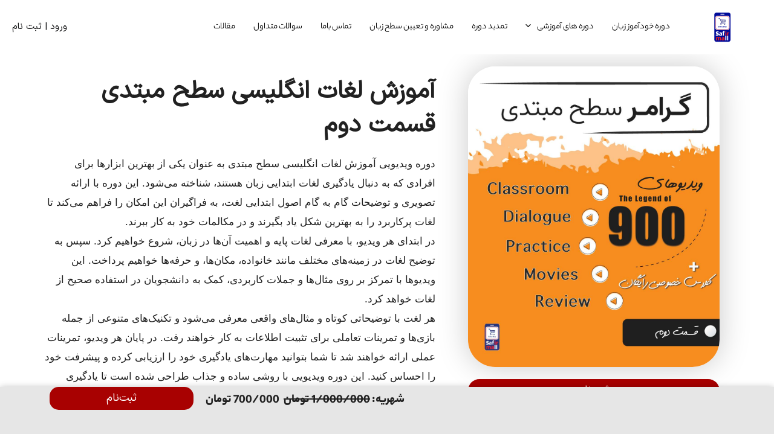

--- FILE ---
content_type: text/html; charset=UTF-8
request_url: https://study.safirmall.com/course/vocabulary-a2/
body_size: 19291
content:
<!DOCTYPE html><html dir="rtl" lang="fa-IR" prefix="og: https://ogp.me/ns#"><head><meta charset="UTF-8"><link data-optimized="2" rel="stylesheet" href="https://study.safirmall.com/wp-content/litespeed/css/058ec06deb793df0d9efccb2e197282a.css?ver=bf7ef" /><meta name="viewport" content="width=device-width, initial-scale=1"><link rel="profile" href="https://gmpg.org/xfn/11"><title>آموزش لغات انگلیسی سطح مبتدی قسمت دوم</title><meta name="description" content="در قسمت دوم آموزش لغات انگلیسی سطح مبتدی، واژگان پرکاربردی را یاد می‌گیرید که در موقعیت‌های روزمره مانند معرفی خود و برقراری مکالمات ساده بسیار مفید هستند."/><meta name="robots" content="follow, noindex"/><meta property="og:locale" content="fa_IR" /><meta property="og:type" content="article" /><meta property="og:title" content="آموزش لغات انگلیسی سطح مبتدی قسمت دوم" /><meta property="og:description" content="در قسمت دوم آموزش لغات انگلیسی سطح مبتدی، واژگان پرکاربردی را یاد می‌گیرید که در موقعیت‌های روزمره مانند معرفی خود و برقراری مکالمات ساده بسیار مفید هستند." /><meta property="og:url" content="https://study.safirmall.com/course/vocabulary-a2/" /><meta property="og:site_name" content="دوره خودآموز زبان" /><meta name="twitter:card" content="summary_large_image" /><meta name="twitter:title" content="آموزش لغات انگلیسی سطح مبتدی قسمت دوم" /><meta name="twitter:description" content="در قسمت دوم آموزش لغات انگلیسی سطح مبتدی، واژگان پرکاربردی را یاد می‌گیرید که در موقعیت‌های روزمره مانند معرفی خود و برقراری مکالمات ساده بسیار مفید هستند." /> <script type="application/ld+json" class="rank-math-schema-pro">{"@context":"https://schema.org","@graph":[{"@type":"EducationalOrganization","@id":"https://study.safirmall.com/#organization","name":"\u062f\u0648\u0631\u0647 \u0647\u0627\u06cc \u062e\u0648\u062f\u0622\u0645\u0648\u0632 \u0633\u0641\u06cc\u0631\u0645\u0627\u0644","url":"https://study.safirmall.com/","logo":{"@type":"ImageObject","@id":"https://study.safirmall.com/#logo","url":"https://study.safirmall.com/wp-content/uploads/2024/01/logo-study.png","contentUrl":"https://study.safirmall.com/wp-content/uploads/2024/01/logo-study.png","caption":"\u062f\u0648\u0631\u0647 \u0647\u0627\u06cc \u062e\u0648\u062f\u0622\u0645\u0648\u0632 \u0633\u0641\u06cc\u0631\u0645\u0627\u0644","inLanguage":"fa-IR","width":"102","height":"52"}},{"@type":"WebSite","@id":"https://study.safirmall.com/#website","url":"https://study.safirmall.com","name":"\u062f\u0648\u0631\u0647 \u0647\u0627\u06cc \u062e\u0648\u062f\u0622\u0645\u0648\u0632 \u0633\u0641\u06cc\u0631\u0645\u0627\u0644","publisher":{"@id":"https://study.safirmall.com/#organization"},"inLanguage":"fa-IR"},{"@type":"BreadcrumbList","@id":"https://study.safirmall.com/course/vocabulary-a2/#breadcrumb","itemListElement":[{"@type":"ListItem","position":"1","item":{"@id":"https://study.safirmall.com/","name":"\u062e\u0627\u0646\u0647"}},{"@type":"ListItem","position":"2","item":{"@id":"https://study.safirmall.com/course/vocabulary-a2/","name":"\u0622\u0645\u0648\u0632\u0634 \u0644\u063a\u0627\u062a \u0627\u0646\u06af\u0644\u06cc\u0633\u06cc \u0633\u0637\u062d \u0645\u0628\u062a\u062f\u06cc \u0642\u0633\u0645\u062a \u062f\u0648\u0645"}}]},{"@type":"CollectionPage","@id":"https://study.safirmall.com/course/vocabulary-a2/#webpage","url":"https://study.safirmall.com/course/vocabulary-a2/","name":"\u0622\u0645\u0648\u0632\u0634 \u0644\u063a\u0627\u062a \u0627\u0646\u06af\u0644\u06cc\u0633\u06cc \u0633\u0637\u062d \u0645\u0628\u062a\u062f\u06cc \u0642\u0633\u0645\u062a \u062f\u0648\u0645","isPartOf":{"@id":"https://study.safirmall.com/#website"},"inLanguage":"fa-IR","breadcrumb":{"@id":"https://study.safirmall.com/course/vocabulary-a2/#breadcrumb"}}]}</script> <link rel="alternate" type="application/rss+xml" title="دوره خودآموز زبان &raquo; خوراک" href="https://study.safirmall.com/feed/" /><link rel="alternate" type="application/rss+xml" title="دوره خودآموز زبان &raquo; خوراک دیدگاه‌ها" href="https://study.safirmall.com/comments/feed/" /><link rel="alternate" type="application/rss+xml" title="خوراک دوره خودآموز زبان &raquo; آموزش لغات انگلیسی سطح مبتدی قسمت دوم دسته‌بندی دوره" href="https://study.safirmall.com/course/vocabulary-a2/feed/" /><!--[if IE]> <script src="https://study.safirmall.com/wp-content/themes/astra/assets/js/minified/flexibility.min.js?ver=4.8.3" id="astra-flexibility-js"></script> <script id="astra-flexibility-js-after">flexibility(document.documentElement);</script> <![endif]--> <script id="jquery-core-js-extra">var xlwcty = {"ajax_url":"https:\/\/study.safirmall.com\/wp-admin\/admin-ajax.php","version":"2.19.0","wc_version":"9.3.3"};</script> <script src="https://study.safirmall.com/wp-includes/js/jquery/jquery.min.js?ver=3.7.1" id="jquery-core-js"></script> <script id="wc-add-to-cart-js-extra">var wc_add_to_cart_params = {"ajax_url":"\/wp-admin\/admin-ajax.php","wc_ajax_url":"\/?wc-ajax=%%endpoint%%","i18n_view_cart":"\u0645\u0634\u0627\u0647\u062f\u0647 \u0633\u0628\u062f \u062e\u0631\u06cc\u062f","cart_url":"https:\/\/study.safirmall.com\/checkout\/","is_cart":"","cart_redirect_after_add":"yes"};</script> <script id="woocommerce-js-extra">var woocommerce_params = {"ajax_url":"\/wp-admin\/admin-ajax.php","wc_ajax_url":"\/?wc-ajax=%%endpoint%%"};</script> <link rel="https://api.w.org/" href="https://study.safirmall.com/wp-json/" /><link rel="alternate" title="JSON" type="application/json" href="https://study.safirmall.com/wp-json/wp/v2/ld_course_category/71" /><link rel="EditURI" type="application/rsd+xml" title="RSD" href="https://study.safirmall.com/xmlrpc.php?rsd" /><meta name="generator" content="WordPress 6.6.4" /> <script async src="https://www.googletagmanager.com/gtag/js?id=G-HBL0DE3G2R"></script> <script>window.dataLayer = window.dataLayer || [];
  function gtag(){dataLayer.push(arguments);}
  gtag('js', new Date());

  gtag('config', 'G-HBL0DE3G2R');</script>  <script type="text/javascript" >(function(m,e,t,r,i,k,a){m[i]=m[i]||function(){(m[i].a=m[i].a||[]).push(arguments)};
   m[i].l=1*new Date();
   for (var j = 0; j < document.scripts.length; j++) {if (document.scripts[j].src === r) { return; }}
   k=e.createElement(t),a=e.getElementsByTagName(t)[0],k.async=1,k.src=r,a.parentNode.insertBefore(k,a)})
   (window, document, "script", "https://mc.yandex.ru/metrika/tag.js", "ym");

   ym(99600893, "init", {
        clickmap:true,
        trackLinks:true,
        accurateTrackBounce:true,
        ecommerce:"dataLayer"
   });</script> <noscript><div><img src="https://mc.yandex.ru/watch/99600893" style="position:absolute; left:-9999px;" alt="" /></div></noscript>
 <script>!function (t, e, n) { t.yektanetAnalyticsObject = n, t[n] = t[n] || function () { t[n].q.push(arguments) }, t[n].q = t[n].q || []; var a = new Date, r = a.getFullYear().toString() + "0" + a.getMonth() + "0" + a.getDate() + "0" + a.getHours(), c = e.getElementsByTagName("script")[0], s = e.createElement("script"); s.id = "ua-script-x1SNbDMq"; s.dataset.analyticsobject = n; s.async = 1; s.type = "text/javascript"; s.src = "https://cdn.yektanet.com/rg_woebegone/scripts_v3/x1SNbDMq/rg.complete.js?v=" + r, c.parentNode.insertBefore(s, c) }(window, document, "yektanet");</script> <link href="https://study.safirmall.com/wp-content/uploads/2022/04/safirmall-favicon.png" rel="shortcut icon" /><meta name="google-site-verification" content="VzudkSZQoQ5YYGd_iNC1p1LFAlxSg3LHE39DXWMnv18" /><meta name="enamad" content="653829"/>
<noscript><style>.woocommerce-product-gallery{ opacity: 1 !important; }</style></noscript><meta name="generator" content="Elementor 3.24.7; features: additional_custom_breakpoints; settings: css_print_method-external, google_font-enabled, font_display-auto"><link rel="icon" href="https://study.safirmall.com/wp-content/uploads/2022/04/safirmall-favicon-100x100.png" sizes="32x32" /><link rel="icon" href="https://study.safirmall.com/wp-content/uploads/2022/04/safirmall-favicon.png" sizes="192x192" /><link rel="apple-touch-icon" href="https://study.safirmall.com/wp-content/uploads/2022/04/safirmall-favicon.png" /><meta name="msapplication-TileImage" content="https://study.safirmall.com/wp-content/uploads/2022/04/safirmall-favicon.png" /></head><body data-rsssl=1 itemtype='https://schema.org/Blog' itemscope='itemscope' class="rtl archive tax-ld_course_category term-vocabulary-a2 term-71 wp-custom-logo theme-astra woocommerce-no-js ast-desktop ast-page-builder-template ast-no-sidebar astra-4.8.3 group-blog ast-inherit-site-logo-transparent ast-hfb-header elementor-page-1162 elementor-default elementor-template-full-width elementor-kit-5998"><a
class="skip-link screen-reader-text"
href="#content"
title="پرش به محتوا">
پرش به محتوا</a><div
class="hfeed site" id="page"><header
class="site-header header-main-layout-1 ast-primary-menu-enabled ast-logo-title-inline ast-hide-custom-menu-mobile ast-builder-menu-toggle-link ast-mobile-header-inline" id="masthead" itemtype="https://schema.org/WPHeader" itemscope="itemscope" itemid="#masthead"		><div id="ast-desktop-header" data-toggle-type="off-canvas"><div class="ast-main-header-wrap main-header-bar-wrap "><div class="ast-primary-header-bar ast-primary-header main-header-bar site-header-focus-item" data-section="section-primary-header-builder"><div class="site-primary-header-wrap ast-builder-grid-row-container site-header-focus-item ast-container" data-section="section-primary-header-builder"><div class="ast-builder-grid-row ast-builder-grid-row-has-sides ast-builder-grid-row-no-center"><div class="site-header-primary-section-left site-header-section ast-flex site-header-section-left"><div class="ast-builder-layout-element ast-flex site-header-focus-item" data-section="title_tagline"><div
class="site-branding ast-site-identity" itemtype="https://schema.org/Organization" itemscope="itemscope"				>
<span class="site-logo-img"><a href="https://study.safirmall.com/" class="custom-logo-link" rel="home"><img width="102" height="52" src="https://study.safirmall.com/wp-content/uploads/2024/01/logo-study.png" class="custom-logo" alt="logo study safirmall" decoding="async" srcset="https://study.safirmall.com/wp-content/uploads/2024/01/logo-study.png 102w, https://study.safirmall.com/wp-content/uploads/2024/01/logo-study-100x52.png 100w" sizes="(max-width: 102px) 100vw, 102px" /></a></span></div></div><div class="ast-builder-menu-1 ast-builder-menu ast-flex ast-builder-menu-1-focus-item ast-builder-layout-element site-header-focus-item" data-section="section-hb-menu-1"><div class="ast-main-header-bar-alignment"><div class="main-header-bar-navigation"><nav class="site-navigation ast-flex-grow-1 navigation-accessibility site-header-focus-item" id="primary-site-navigation-desktop" aria-label="راهبری سایت: safir" itemtype="https://schema.org/SiteNavigationElement" itemscope="itemscope"><div class="main-navigation ast-inline-flex"><ul id="ast-hf-menu-1" class="main-header-menu ast-menu-shadow ast-nav-menu ast-flex  submenu-with-border astra-menu-animation-slide-down  stack-on-mobile"><li id="menu-item-8371" class="menu-item menu-item-type-custom menu-item-object-custom menu-item-home menu-item-8371"><a href="https://study.safirmall.com/" class="menu-link">دوره خودآموز زبان</a></li><li id="menu-item-8375" class="menu-item menu-item-type-custom menu-item-object-custom menu-item-has-children menu-item-8375"><a aria-expanded="false" href="#" class="menu-link">دوره های آموزشی<span role="application" class="dropdown-menu-toggle ast-header-navigation-arrow" tabindex="0" aria-expanded="false" aria-label="تغییر وضعیت فهرست" ><span class="ast-icon icon-arrow"><svg class="ast-arrow-svg" xmlns="http://www.w3.org/2000/svg" xmlns:xlink="http://www.w3.org/1999/xlink" version="1.1" x="0px" y="0px" width="26px" height="16.043px" viewBox="57 35.171 26 16.043" enable-background="new 57 35.171 26 16.043" xml:space="preserve">
<path d="M57.5,38.193l12.5,12.5l12.5-12.5l-2.5-2.5l-10,10l-10-10L57.5,38.193z"/>
</svg></span></span></a><button class="ast-menu-toggle" aria-expanded="false"><span class="screen-reader-text">تغییر وضعیت فهرست</span><span class="ast-icon icon-arrow"><svg class="ast-arrow-svg" xmlns="http://www.w3.org/2000/svg" xmlns:xlink="http://www.w3.org/1999/xlink" version="1.1" x="0px" y="0px" width="26px" height="16.043px" viewBox="57 35.171 26 16.043" enable-background="new 57 35.171 26 16.043" xml:space="preserve">
<path d="M57.5,38.193l12.5,12.5l12.5-12.5l-2.5-2.5l-10,10l-10-10L57.5,38.193z"/>
</svg></span></button><ul class="sub-menu"><li id="menu-item-12789" class="menu-item menu-item-type-custom menu-item-object-custom menu-item-12789"><a href="https://study.safirmall.com/grammar/" class="menu-link"><span class="ast-icon icon-arrow"><svg class="ast-arrow-svg" xmlns="http://www.w3.org/2000/svg" xmlns:xlink="http://www.w3.org/1999/xlink" version="1.1" x="0px" y="0px" width="26px" height="16.043px" viewBox="57 35.171 26 16.043" enable-background="new 57 35.171 26 16.043" xml:space="preserve">
<path d="M57.5,38.193l12.5,12.5l12.5-12.5l-2.5-2.5l-10,10l-10-10L57.5,38.193z"/>
</svg></span>ویدیوهای آموزش گرامر</a></li><li id="menu-item-13141" class="menu-item menu-item-type-custom menu-item-object-custom menu-item-13141"><a href="https://study.safirmall.com/vocabulary/" class="menu-link"><span class="ast-icon icon-arrow"><svg class="ast-arrow-svg" xmlns="http://www.w3.org/2000/svg" xmlns:xlink="http://www.w3.org/1999/xlink" version="1.1" x="0px" y="0px" width="26px" height="16.043px" viewBox="57 35.171 26 16.043" enable-background="new 57 35.171 26 16.043" xml:space="preserve">
<path d="M57.5,38.193l12.5,12.5l12.5-12.5l-2.5-2.5l-10,10l-10-10L57.5,38.193z"/>
</svg></span>ویدیوهای آموزش لغت</a></li><li id="menu-item-8587" class="menu-item menu-item-type-custom menu-item-object-custom menu-item-8587"><a href="https://study.safirmall.com/course/ctm1-a1/" class="menu-link"><span class="ast-icon icon-arrow"><svg class="ast-arrow-svg" xmlns="http://www.w3.org/2000/svg" xmlns:xlink="http://www.w3.org/1999/xlink" version="1.1" x="0px" y="0px" width="26px" height="16.043px" viewBox="57 35.171 26 16.043" enable-background="new 57 35.171 26 16.043" xml:space="preserve">
<path d="M57.5,38.193l12.5,12.5l12.5-12.5l-2.5-2.5l-10,10l-10-10L57.5,38.193z"/>
</svg></span>دوره مبتدی CTM1</a></li><li id="menu-item-8588" class="menu-item menu-item-type-custom menu-item-object-custom menu-item-8588"><a href="https://study.safirmall.com/course/ctm2-a2/" class="menu-link"><span class="ast-icon icon-arrow"><svg class="ast-arrow-svg" xmlns="http://www.w3.org/2000/svg" xmlns:xlink="http://www.w3.org/1999/xlink" version="1.1" x="0px" y="0px" width="26px" height="16.043px" viewBox="57 35.171 26 16.043" enable-background="new 57 35.171 26 16.043" xml:space="preserve">
<path d="M57.5,38.193l12.5,12.5l12.5-12.5l-2.5-2.5l-10,10l-10-10L57.5,38.193z"/>
</svg></span>دوره پیش متوسطه CTM2</a></li><li id="menu-item-8589" class="menu-item menu-item-type-custom menu-item-object-custom menu-item-8589"><a href="https://study.safirmall.com/course/ctm3-b1/" class="menu-link"><span class="ast-icon icon-arrow"><svg class="ast-arrow-svg" xmlns="http://www.w3.org/2000/svg" xmlns:xlink="http://www.w3.org/1999/xlink" version="1.1" x="0px" y="0px" width="26px" height="16.043px" viewBox="57 35.171 26 16.043" enable-background="new 57 35.171 26 16.043" xml:space="preserve">
<path d="M57.5,38.193l12.5,12.5l12.5-12.5l-2.5-2.5l-10,10l-10-10L57.5,38.193z"/>
</svg></span>دوره متوسطه CTM3</a></li><li id="menu-item-8590" class="menu-item menu-item-type-custom menu-item-object-custom menu-item-8590"><a href="https://study.safirmall.com/course/ctm4-b2/" class="menu-link"><span class="ast-icon icon-arrow"><svg class="ast-arrow-svg" xmlns="http://www.w3.org/2000/svg" xmlns:xlink="http://www.w3.org/1999/xlink" version="1.1" x="0px" y="0px" width="26px" height="16.043px" viewBox="57 35.171 26 16.043" enable-background="new 57 35.171 26 16.043" xml:space="preserve">
<path d="M57.5,38.193l12.5,12.5l12.5-12.5l-2.5-2.5l-10,10l-10-10L57.5,38.193z"/>
</svg></span>دوره فوق متوسطه CTM4</a></li><li id="menu-item-8591" class="menu-item menu-item-type-custom menu-item-object-custom menu-item-8591"><a href="https://study.safirmall.com/course/ctm5-highb2/" class="menu-link"><span class="ast-icon icon-arrow"><svg class="ast-arrow-svg" xmlns="http://www.w3.org/2000/svg" xmlns:xlink="http://www.w3.org/1999/xlink" version="1.1" x="0px" y="0px" width="26px" height="16.043px" viewBox="57 35.171 26 16.043" enable-background="new 57 35.171 26 16.043" xml:space="preserve">
<path d="M57.5,38.193l12.5,12.5l12.5-12.5l-2.5-2.5l-10,10l-10-10L57.5,38.193z"/>
</svg></span>دوره پیشرفته (1) CTM5</a></li><li id="menu-item-8592" class="menu-item menu-item-type-custom menu-item-object-custom menu-item-8592"><a href="https://study.safirmall.com/course/ctm6-c1/" class="menu-link"><span class="ast-icon icon-arrow"><svg class="ast-arrow-svg" xmlns="http://www.w3.org/2000/svg" xmlns:xlink="http://www.w3.org/1999/xlink" version="1.1" x="0px" y="0px" width="26px" height="16.043px" viewBox="57 35.171 26 16.043" enable-background="new 57 35.171 26 16.043" xml:space="preserve">
<path d="M57.5,38.193l12.5,12.5l12.5-12.5l-2.5-2.5l-10,10l-10-10L57.5,38.193z"/>
</svg></span>دوره پیشرفته (2) CTM6</a></li><li id="menu-item-17228" class="menu-item menu-item-type-custom menu-item-object-custom menu-item-17228"><a href="https://study.safirmall.com/%d8%af%d9%88%d8%b1%d9%87-%da%a9%d9%84%d8%a7%d8%b3-%d8%a2%d8%b2%d9%85%d9%88%d9%86-%d8%b2%d8%a8%d8%a7%d9%86-%d8%af%da%a9%d8%aa%d8%b1%db%8c/" class="menu-link"><span class="ast-icon icon-arrow"><svg class="ast-arrow-svg" xmlns="http://www.w3.org/2000/svg" xmlns:xlink="http://www.w3.org/1999/xlink" version="1.1" x="0px" y="0px" width="26px" height="16.043px" viewBox="57 35.171 26 16.043" enable-background="new 57 35.171 26 16.043" xml:space="preserve">
<path d="M57.5,38.193l12.5,12.5l12.5-12.5l-2.5-2.5l-10,10l-10-10L57.5,38.193z"/>
</svg></span>دوره‌های آمادگی آزمون دکتری</a></li><li id="menu-item-18600" class="menu-item menu-item-type-custom menu-item-object-custom menu-item-18600"><a href="https://study.safirmall.com/business/" class="menu-link"><span class="ast-icon icon-arrow"><svg class="ast-arrow-svg" xmlns="http://www.w3.org/2000/svg" xmlns:xlink="http://www.w3.org/1999/xlink" version="1.1" x="0px" y="0px" width="26px" height="16.043px" viewBox="57 35.171 26 16.043" enable-background="new 57 35.171 26 16.043" xml:space="preserve">
<path d="M57.5,38.193l12.5,12.5l12.5-12.5l-2.5-2.5l-10,10l-10-10L57.5,38.193z"/>
</svg></span>دوره‌های خودآموز انگلیسی تجاری</a></li><li id="menu-item-19847" class="menu-item menu-item-type-custom menu-item-object-custom menu-item-19847"><a href="https://study.safirmall.com/course/duolingo/" class="menu-link"><span class="ast-icon icon-arrow"><svg class="ast-arrow-svg" xmlns="http://www.w3.org/2000/svg" xmlns:xlink="http://www.w3.org/1999/xlink" version="1.1" x="0px" y="0px" width="26px" height="16.043px" viewBox="57 35.171 26 16.043" enable-background="new 57 35.171 26 16.043" xml:space="preserve">
<path d="M57.5,38.193l12.5,12.5l12.5-12.5l-2.5-2.5l-10,10l-10-10L57.5,38.193z"/>
</svg></span>دوره دولینگو</a></li><li id="menu-item-20718" class="menu-item menu-item-type-custom menu-item-object-custom menu-item-20718"><a href="https://study.safirmall.com/self-study-courses-for-international-languages/" class="menu-link"><span class="ast-icon icon-arrow"><svg class="ast-arrow-svg" xmlns="http://www.w3.org/2000/svg" xmlns:xlink="http://www.w3.org/1999/xlink" version="1.1" x="0px" y="0px" width="26px" height="16.043px" viewBox="57 35.171 26 16.043" enable-background="new 57 35.171 26 16.043" xml:space="preserve">
<path d="M57.5,38.193l12.5,12.5l12.5-12.5l-2.5-2.5l-10,10l-10-10L57.5,38.193z"/>
</svg></span>زبان‌های بین‌المللی</a></li></ul></li><li id="menu-item-8826" class="menu-item menu-item-type-custom menu-item-object-custom menu-item-8826"><a href="https://study.safirmall.com/product/course-extension/" class="menu-link">تمدید دوره</a></li><li id="menu-item-11638" class="menu-item menu-item-type-post_type menu-item-object-page menu-item-11638"><a href="https://study.safirmall.com/%d8%aa%d8%b9%db%8c%db%8c%d9%86-%d8%b3%d8%b7%d8%ad-%d8%b2%d8%a8%d8%a7%d9%86/" class="menu-link">مشاوره و تعیین سطح زبان</a></li><li id="menu-item-8381" class="menu-item menu-item-type-custom menu-item-object-custom menu-item-8381"><a href="https://study.safirmall.com/%d8%aa%d9%85%d8%a7%d8%b3-%d8%a8%d8%a7%d9%85%d8%a7/" class="menu-link">تماس باما</a></li><li id="menu-item-8382" class="menu-item menu-item-type-custom menu-item-object-custom menu-item-8382"><a href="https://study.safirmall.com/faq11/" class="menu-link">سوالات متداول</a></li><li id="menu-item-14347" class="menu-item menu-item-type-post_type menu-item-object-page menu-item-14347"><a href="https://study.safirmall.com/blog/" class="menu-link">مقالات</a></li></ul></div></nav></div></div></div></div><div class="site-header-primary-section-right site-header-section ast-flex ast-grid-right-section"><div class="ast-builder-layout-element site-header-focus-item ast-header-account" data-section="section-header-account"><div class="ast-header-account-wrap" tabindex="0">
<a class="ast-header-account-link ast-account-action-link ast-header-account-type-text" aria-label="پیوند آیکون حساب کاربری" href=/login/ target=_self  >
<span class="ast-header-account-text">ورود | ثبت‌ نام</span>
</a></div></div></div></div></div></div></div></div><div id="ast-mobile-header" class="ast-mobile-header-wrap " data-type="off-canvas"><div class="ast-main-header-wrap main-header-bar-wrap" ><div class="ast-primary-header-bar ast-primary-header main-header-bar site-primary-header-wrap site-header-focus-item ast-builder-grid-row-layout-default ast-builder-grid-row-tablet-layout-default ast-builder-grid-row-mobile-layout-default" data-section="section-primary-header-builder"><div class="ast-builder-grid-row ast-builder-grid-row-has-sides ast-builder-grid-row-no-center"><div class="site-header-primary-section-left site-header-section ast-flex site-header-section-left"><div class="ast-builder-layout-element ast-flex site-header-focus-item" data-section="title_tagline"><div
class="site-branding ast-site-identity" itemtype="https://schema.org/Organization" itemscope="itemscope"				>
<span class="site-logo-img"><a href="https://study.safirmall.com/" class="custom-logo-link" rel="home"><img width="102" height="52" src="https://study.safirmall.com/wp-content/uploads/2024/01/logo-study.png" class="custom-logo" alt="logo study safirmall" decoding="async" srcset="https://study.safirmall.com/wp-content/uploads/2024/01/logo-study.png 102w, https://study.safirmall.com/wp-content/uploads/2024/01/logo-study-100x52.png 100w" sizes="(max-width: 102px) 100vw, 102px" /></a></span></div></div></div><div class="site-header-primary-section-right site-header-section ast-flex ast-grid-right-section"><div class="ast-builder-layout-element ast-flex site-header-focus-item ast-header-search" data-section="section-header-search"><div class="ast-search-menu-icon slide-search" ><form role="search" method="get" class="search-form" action="https://study.safirmall.com/">
<label for="search-field">
<span class="screen-reader-text">جستجو برای:</span>
<input type="search" id="search-field" class="search-field"   placeholder="جستجو..." value="" name="s" tabindex="-1">
<button class="search-submit ast-search-submit" aria-label="ثبت جستجو">
<span hidden>جستجو</span>
<i><span class="ast-icon icon-search"><svg xmlns="http://www.w3.org/2000/svg" xmlns:xlink="http://www.w3.org/1999/xlink" version="1.1" x="0px" y="0px" viewBox="-893 477 142 142" enable-background="new -888 480 142 142" xml:space="preserve">
<path d="M-787.4,568.7h-6.3l-2.4-2.4c7.9-8.7,12.6-20.5,12.6-33.1c0-28.4-22.9-51.3-51.3-51.3  c-28.4,0-51.3,22.9-51.3,51.3c0,28.4,22.9,51.3,51.3,51.3c12.6,0,24.4-4.7,33.1-12.6l2.4,2.4v6.3l39.4,39.4l11.8-11.8L-787.4,568.7  L-787.4,568.7z M-834.7,568.7c-19.7,0-35.5-15.8-35.5-35.5c0-19.7,15.8-35.5,35.5-35.5c19.7,0,35.5,15.8,35.5,35.5  C-799.3,553-815,568.7-834.7,568.7L-834.7,568.7z"/>
</svg></span></i>
</button>
</label></form><div class="ast-search-icon">
<a class="slide-search astra-search-icon" aria-label="پیوند آیکون جستجو" href="#">
<span class="screen-reader-text">جستجو</span>
<span class="ast-icon icon-search"><svg xmlns="http://www.w3.org/2000/svg" xmlns:xlink="http://www.w3.org/1999/xlink" version="1.1" x="0px" y="0px" viewBox="-893 477 142 142" enable-background="new -888 480 142 142" xml:space="preserve">
<path d="M-787.4,568.7h-6.3l-2.4-2.4c7.9-8.7,12.6-20.5,12.6-33.1c0-28.4-22.9-51.3-51.3-51.3  c-28.4,0-51.3,22.9-51.3,51.3c0,28.4,22.9,51.3,51.3,51.3c12.6,0,24.4-4.7,33.1-12.6l2.4,2.4v6.3l39.4,39.4l11.8-11.8L-787.4,568.7  L-787.4,568.7z M-834.7,568.7c-19.7,0-35.5-15.8-35.5-35.5c0-19.7,15.8-35.5,35.5-35.5c19.7,0,35.5,15.8,35.5,35.5  C-799.3,553-815,568.7-834.7,568.7L-834.7,568.7z"/>
</svg></span>				</a></div></div></div><div class="ast-builder-layout-element ast-flex site-header-focus-item" data-section="section-header-mobile-trigger"><div class="ast-button-wrap">
<button type="button" class="menu-toggle main-header-menu-toggle ast-mobile-menu-trigger-minimal"   aria-expanded="false">
<span class="screen-reader-text">Main Menu</span>
<span class="mobile-menu-toggle-icon">
<span aria-hidden="true" class="ahfb-svg-iconset ast-inline-flex svg-baseline"><svg class='ast-mobile-svg ast-menu-svg' fill='currentColor' version='1.1' xmlns='http://www.w3.org/2000/svg' width='24' height='24' viewBox='0 0 24 24'><path d='M3 13h18c0.552 0 1-0.448 1-1s-0.448-1-1-1h-18c-0.552 0-1 0.448-1 1s0.448 1 1 1zM3 7h18c0.552 0 1-0.448 1-1s-0.448-1-1-1h-18c-0.552 0-1 0.448-1 1s0.448 1 1 1zM3 19h18c0.552 0 1-0.448 1-1s-0.448-1-1-1h-18c-0.552 0-1 0.448-1 1s0.448 1 1 1z'></path></svg></span><span aria-hidden="true" class="ahfb-svg-iconset ast-inline-flex svg-baseline"><svg class='ast-mobile-svg ast-close-svg' fill='currentColor' version='1.1' xmlns='http://www.w3.org/2000/svg' width='24' height='24' viewBox='0 0 24 24'><path d='M5.293 6.707l5.293 5.293-5.293 5.293c-0.391 0.391-0.391 1.024 0 1.414s1.024 0.391 1.414 0l5.293-5.293 5.293 5.293c0.391 0.391 1.024 0.391 1.414 0s0.391-1.024 0-1.414l-5.293-5.293 5.293-5.293c0.391-0.391 0.391-1.024 0-1.414s-1.024-0.391-1.414 0l-5.293 5.293-5.293-5.293c-0.391-0.391-1.024-0.391-1.414 0s-0.391 1.024 0 1.414z'></path></svg></span>					</span>
<span class="mobile-menu-wrap">
<span class="mobile-menu">منو</span>
</span>
</button></div></div></div></div></div></div></div></header><div id="content" class="site-content"><div class="ast-container"><div data-elementor-type="archive" data-elementor-id="1162" class="elementor elementor-1162 elementor-location-archive"><div class="elementor-section-wrap"><section class="elementor-section elementor-top-section elementor-element elementor-element-0731111 elementor-section-boxed elementor-section-height-default elementor-section-height-default" data-id="0731111" data-element_type="section"><div class="elementor-container elementor-column-gap-default"><div class="elementor-column elementor-col-50 elementor-top-column elementor-element elementor-element-724e4f6" data-id="724e4f6" data-element_type="column" data-settings="{&quot;background_background&quot;:&quot;classic&quot;}"><div class="elementor-widget-wrap elementor-element-populated"><div class="elementor-element elementor-element-adaf3f9 elementor-widget elementor-widget-image" data-id="adaf3f9" data-element_type="widget" data-widget_type="image.default"><div class="elementor-widget-container">
<img fetchpriority="high" width="1106" height="1324" src="https://study.safirmall.com/wp-content/uploads/2024/12/mobtadi2-2-1.jpg" class="attachment-full size-full wp-image-16852" alt="گرامر سطح مبتدی دوره 900- قسمت دوم" srcset="https://study.safirmall.com/wp-content/uploads/2024/12/mobtadi2-2-1.jpg 1106w, https://study.safirmall.com/wp-content/uploads/2024/12/mobtadi2-2-1-251x300.jpg 251w, https://study.safirmall.com/wp-content/uploads/2024/12/mobtadi2-2-1-855x1024.jpg 855w, https://study.safirmall.com/wp-content/uploads/2024/12/mobtadi2-2-1-768x919.jpg 768w, https://study.safirmall.com/wp-content/uploads/2024/12/mobtadi2-2-1-600x718.jpg 600w" sizes="(max-width: 1106px) 100vw, 1106px" /></div></div><div class="elementor-element elementor-element-e433b0c elementor-align-justify elementor-widget elementor-widget-button" data-id="e433b0c" data-element_type="widget" data-widget_type="button.default"><div class="elementor-widget-container"><div class="elementor-button-wrapper">
<a class="elementor-button elementor-button-link elementor-size-sm" href="https://study.safirmall.com/cart/?add-to-cart=12952">
<span class="elementor-button-content-wrapper">
<span class="elementor-button-text">ثبت‌نام</span>
</span>
</a></div></div></div></div></div><div class="elementor-column elementor-col-50 elementor-top-column elementor-element elementor-element-160c44c" data-id="160c44c" data-element_type="column" data-settings="{&quot;background_background&quot;:&quot;classic&quot;}"><div class="elementor-widget-wrap elementor-element-populated"><div class="elementor-element elementor-element-fe084be elementor-widget elementor-widget-theme-archive-title elementor-page-title elementor-widget-heading" data-id="fe084be" data-element_type="widget" data-widget_type="theme-archive-title.default"><div class="elementor-widget-container"><h1 class="elementor-heading-title elementor-size-default">آموزش لغات انگلیسی سطح مبتدی قسمت دوم</h1></div></div><div class="elementor-element elementor-element-a5865ae elementor-widget elementor-widget-text-editor" data-id="a5865ae" data-element_type="widget" data-widget_type="text-editor.default"><div class="elementor-widget-container"><p>دوره ویدیویی آموزش لغات انگلیسی سطح مبتدی به عنوان یکی از بهترین ابزارها برای افرادی که به دنبال یادگیری لغات ابتدایی زبان هستند، شناخته می‌شود. این دوره با ارائه تصویری و توضیحات گام به گام اصول ابتدایی لغت، به فراگیران این امکان را فراهم می‌کند تا لغات پرکاربرد را به بهترین شکل یاد بگیرند و در مکالمات خود به کار ببرند.<br />
در ابتدای هر ویدیو، با معرفی لغات پایه و اهمیت آن‌ها در زبان، شروع خواهیم کرد. سپس به توضیح لغات در زمینه‌های مختلف مانند خانواده، مکان‌ها، و حرفه‌ها خواهیم پرداخت. این ویدیوها با تمرکز بر روی مثال‌ها و جملات کاربردی، کمک به دانشجویان در استفاده صحیح از لغات خواهد کرد.<br />
هر لغت با توضیحاتی کوتاه و مثال‌های واقعی معرفی می‌شود و تکنیک‌های متنوعی از جمله بازی‌ها و تمرینات تعاملی برای تثبیت اطلاعات به کار خواهند رفت. در پایان هر ویدیو، تمرینات عملی ارائه خواهند شد تا شما بتوانید مهارت‌های یادگیری خود را ارزیابی کرده و پیشرفت خود را احساس کنید. این دوره ویدیویی با روشی ساده و جذاب طراحی شده است تا یادگیری لغات برای شما لذت‌بخش و موثر باشد.</p></div></div></div></div></div></section><section class="elementor-section elementor-top-section elementor-element elementor-element-fca2a14 elementor-section-boxed elementor-section-height-default elementor-section-height-default" data-id="fca2a14" data-element_type="section"><div class="elementor-container elementor-column-gap-default"><div class="elementor-column elementor-col-100 elementor-top-column elementor-element elementor-element-f08ffd6" data-id="f08ffd6" data-element_type="column"><div class="elementor-widget-wrap elementor-element-populated"><div class="elementor-element elementor-element-bd32a63 elementor-widget elementor-widget-heading" data-id="bd32a63" data-element_type="widget" data-widget_type="heading.default"><div class="elementor-widget-container">
<span class="elementor-heading-title elementor-size-default">سرفصل‌ مطالب </span></div></div><div class="elementor-element elementor-element-bdab71d elementor-widget elementor-widget-text-editor" data-id="bdab71d" data-element_type="widget" data-widget_type="text-editor.default"><div class="elementor-widget-container"><p>در دوره‌های لغت، معمولاً به تمرینات عملی و تثبیت مطالب پرداخته می‌شود. این تمرینات شامل جمله‌سازی، مکالمات کاربردی و کار بر روی جملات گوناگون به زبان انگلیسی می‌شوند. این اقدامات عملی به دانشجویان این امکان را می‌دهند تا لغات و اصطلاحات انگلیسی را در کاربردهای واقعی زبان تمرین کنند و از دانش آموخته شده در مکالمات خود بهره‌مند شوند.</p><p><strong>با خرید ویدیوی آموزش لغات سطح مبتدی قسمت دوم مطالب زیر را خواهید آموخت:</strong></p><table dir="ltr" style="width: 100%;height: 390px" border="1" cellspacing="0" cellpadding="0" data-sheets-root="1"><colgroup><col width="296" /></colgroup><tbody><tr style="height: 39px"><td style="width: 99.8004%;height: 39px" width="385">Special days and occasions</td></tr><tr style="height: 39px"><td style="width: 99.8004%;height: 39px">Things people do to celebrate special occasions</td></tr><tr style="height: 39px"><td style="width: 99.8004%;height: 39px">Time expressions with the past</td></tr><tr style="height: 39px"><td style="width: 99.8004%;height: 39px">Saying years in English</td></tr><tr style="height: 39px"><td style="width: 99.8004%;height: 39px">Location Expressions</td></tr><tr style="height: 39px"><td style="width: 99.8004%;height: 39px">Natural disasters</td></tr><tr style="height: 39px"><td style="width: 99.8004%;height: 39px">Office work</td></tr><tr style="height: 39px"><td style="width: 99.8004%;height: 39px">Sports and leisure</td></tr><tr style="height: 39px"><td style="width: 99.8004%;height: 39px">Natural disasters</td></tr><tr style="height: 39px"><td style="width: 99.8004%;height: 39px">Buses and trains</td></tr></tbody></table></div></div><div class="elementor-element elementor-element-12c2382 elementor-widget elementor-widget-heading" data-id="12c2382" data-element_type="widget" data-widget_type="heading.default"><div class="elementor-widget-container"><h2 class="elementor-heading-title elementor-size-default">پیش‌نیاز دوره</h2></div></div><div class="elementor-element elementor-element-b910a77 elementor-widget elementor-widget-text-editor" data-id="b910a77" data-element_type="widget" data-widget_type="text-editor.default"><div class="elementor-widget-container"><p>ندارد.</p></div></div></div></div></div></section><section class="elementor-section elementor-top-section elementor-element elementor-element-e5c0520 elementor-section-boxed elementor-section-height-default elementor-section-height-default" data-id="e5c0520" data-element_type="section"><div class="elementor-container elementor-column-gap-default"><div class="elementor-column elementor-col-100 elementor-top-column elementor-element elementor-element-804f763" data-id="804f763" data-element_type="column"><div class="elementor-widget-wrap elementor-element-populated"><div class="elementor-element elementor-element-ac8d319 elementor-widget elementor-widget-heading" data-id="ac8d319" data-element_type="widget" data-widget_type="heading.default"><div class="elementor-widget-container"><h2 class="elementor-heading-title elementor-size-default">اساتید دوره</h2></div></div></div></div></div></section><section class="elementor-section elementor-top-section elementor-element elementor-element-e931252 elementor-section-boxed elementor-section-height-default elementor-section-height-default" data-id="e931252" data-element_type="section"><div class="elementor-container elementor-column-gap-default"><div class="elementor-column elementor-col-50 elementor-top-column elementor-element elementor-element-7216eab" data-id="7216eab" data-element_type="column" data-settings="{&quot;background_background&quot;:&quot;gradient&quot;}"><div class="elementor-widget-wrap elementor-element-populated"><section class="elementor-section elementor-inner-section elementor-element elementor-element-ca0f2b6 elementor-section-boxed elementor-section-height-default elementor-section-height-default" data-id="ca0f2b6" data-element_type="section" data-settings="{&quot;background_background&quot;:&quot;classic&quot;}"><div class="elementor-container elementor-column-gap-default"><div class="elementor-column elementor-col-50 elementor-inner-column elementor-element elementor-element-38fa25f" data-id="38fa25f" data-element_type="column"><div class="elementor-widget-wrap elementor-element-populated"><div class="elementor-element elementor-element-6a3c8d3 elementor-widget elementor-widget-image" data-id="6a3c8d3" data-element_type="widget" data-widget_type="image.default"><div class="elementor-widget-container">
<img width="500" height="500" src="https://study.safirmall.com/wp-content/uploads/2024/04/900-1.png" class="attachment-large size-large wp-image-13329" alt="900" srcset="https://study.safirmall.com/wp-content/uploads/2024/04/900-1.png 500w, https://study.safirmall.com/wp-content/uploads/2024/04/900-1-300x300.png 300w, https://study.safirmall.com/wp-content/uploads/2024/04/900-1-150x150.png 150w, https://study.safirmall.com/wp-content/uploads/2024/04/900-1-100x100.png 100w" sizes="(max-width: 500px) 100vw, 500px" /></div></div></div></div><div class="elementor-column elementor-col-50 elementor-inner-column elementor-element elementor-element-cb08d87" data-id="cb08d87" data-element_type="column"><div class="elementor-widget-wrap elementor-element-populated"><div class="elementor-element elementor-element-c1bc5ea elementor-widget elementor-widget-text-editor" data-id="c1bc5ea" data-element_type="widget" data-widget_type="text-editor.default"><div class="elementor-widget-container"><p>اساتید با تجربه سفیر با 8 الی 20 سال سابقه تدریس</p></div></div></div></div></div></section></div></div><div class="elementor-column elementor-col-50 elementor-top-column elementor-element elementor-element-0d4fc12" data-id="0d4fc12" data-element_type="column" data-settings="{&quot;background_background&quot;:&quot;classic&quot;}"><div class="elementor-widget-wrap elementor-element-populated"><section class="elementor-section elementor-inner-section elementor-element elementor-element-631793c elementor-section-boxed elementor-section-height-default elementor-section-height-default" data-id="631793c" data-element_type="section" data-settings="{&quot;background_background&quot;:&quot;classic&quot;}"><div class="elementor-container elementor-column-gap-default"><div class="elementor-column elementor-col-50 elementor-inner-column elementor-element elementor-element-936c907" data-id="936c907" data-element_type="column"><div class="elementor-widget-wrap elementor-element-populated"><div class="elementor-element elementor-element-4ff52b7 elementor-widget elementor-widget-image" data-id="4ff52b7" data-element_type="widget" data-widget_type="image.default"><div class="elementor-widget-container">
<img width="500" height="500" src="https://study.safirmall.com/wp-content/uploads/2024/04/900-1.png" class="attachment-large size-large wp-image-13329" alt="900" srcset="https://study.safirmall.com/wp-content/uploads/2024/04/900-1.png 500w, https://study.safirmall.com/wp-content/uploads/2024/04/900-1-300x300.png 300w, https://study.safirmall.com/wp-content/uploads/2024/04/900-1-150x150.png 150w, https://study.safirmall.com/wp-content/uploads/2024/04/900-1-100x100.png 100w" sizes="(max-width: 500px) 100vw, 500px" /></div></div></div></div><div class="elementor-column elementor-col-50 elementor-inner-column elementor-element elementor-element-e307407" data-id="e307407" data-element_type="column"><div class="elementor-widget-wrap elementor-element-populated"><div class="elementor-element elementor-element-caf840c elementor-widget elementor-widget-text-editor" data-id="caf840c" data-element_type="widget" data-widget_type="text-editor.default"><div class="elementor-widget-container"><p>دارندگان مدارک بین‌اللملی تدرس، CELTA ،DELTA، TESOL</p></div></div></div></div></div></section></div></div></div></section><section class="elementor-section elementor-top-section elementor-element elementor-element-2ade417 elementor-section-boxed elementor-section-height-default elementor-section-height-default" data-id="2ade417" data-element_type="section"><div class="elementor-container elementor-column-gap-default"><div class="elementor-column elementor-col-50 elementor-top-column elementor-element elementor-element-34b8c20" data-id="34b8c20" data-element_type="column"><div class="elementor-widget-wrap elementor-element-populated"><section class="elementor-section elementor-inner-section elementor-element elementor-element-ec9e7de elementor-section-boxed elementor-section-height-default elementor-section-height-default" data-id="ec9e7de" data-element_type="section" data-settings="{&quot;background_background&quot;:&quot;classic&quot;}"><div class="elementor-container elementor-column-gap-default"><div class="elementor-column elementor-col-50 elementor-inner-column elementor-element elementor-element-48208f2" data-id="48208f2" data-element_type="column"><div class="elementor-widget-wrap elementor-element-populated"><div class="elementor-element elementor-element-a6143e0 elementor-widget elementor-widget-image" data-id="a6143e0" data-element_type="widget" data-widget_type="image.default"><div class="elementor-widget-container">
<img width="500" height="500" src="https://study.safirmall.com/wp-content/uploads/2024/04/900-1.png" class="attachment-large size-large wp-image-13329" alt="900" srcset="https://study.safirmall.com/wp-content/uploads/2024/04/900-1.png 500w, https://study.safirmall.com/wp-content/uploads/2024/04/900-1-300x300.png 300w, https://study.safirmall.com/wp-content/uploads/2024/04/900-1-150x150.png 150w, https://study.safirmall.com/wp-content/uploads/2024/04/900-1-100x100.png 100w" sizes="(max-width: 500px) 100vw, 500px" /></div></div></div></div><div class="elementor-column elementor-col-50 elementor-inner-column elementor-element elementor-element-e051861" data-id="e051861" data-element_type="column"><div class="elementor-widget-wrap elementor-element-populated"><div class="elementor-element elementor-element-8d23359 elementor-widget elementor-widget-text-editor" data-id="8d23359" data-element_type="widget" data-widget_type="text-editor.default"><div class="elementor-widget-container"><p>فارغ‌التحصیلان دوره کارشناسی ارشد و دکتری آموزش زبان انگلیسی از دانشگاه‌های معتبر</p></div></div></div></div></div></section></div></div><div class="elementor-column elementor-col-50 elementor-top-column elementor-element elementor-element-f254893" data-id="f254893" data-element_type="column"><div class="elementor-widget-wrap elementor-element-populated"><section class="elementor-section elementor-inner-section elementor-element elementor-element-dc22fb4 elementor-section-boxed elementor-section-height-default elementor-section-height-default" data-id="dc22fb4" data-element_type="section" data-settings="{&quot;background_background&quot;:&quot;classic&quot;}"><div class="elementor-container elementor-column-gap-default"><div class="elementor-column elementor-col-50 elementor-inner-column elementor-element elementor-element-9870536" data-id="9870536" data-element_type="column"><div class="elementor-widget-wrap elementor-element-populated"><div class="elementor-element elementor-element-e749074 elementor-widget elementor-widget-image" data-id="e749074" data-element_type="widget" data-widget_type="image.default"><div class="elementor-widget-container">
<img width="500" height="500" src="https://study.safirmall.com/wp-content/uploads/2024/04/900-1.png" class="attachment-large size-large wp-image-13329" alt="900" srcset="https://study.safirmall.com/wp-content/uploads/2024/04/900-1.png 500w, https://study.safirmall.com/wp-content/uploads/2024/04/900-1-300x300.png 300w, https://study.safirmall.com/wp-content/uploads/2024/04/900-1-150x150.png 150w, https://study.safirmall.com/wp-content/uploads/2024/04/900-1-100x100.png 100w" sizes="(max-width: 500px) 100vw, 500px" /></div></div></div></div><div class="elementor-column elementor-col-50 elementor-inner-column elementor-element elementor-element-9ae653c" data-id="9ae653c" data-element_type="column"><div class="elementor-widget-wrap elementor-element-populated"><div class="elementor-element elementor-element-7c7b4a0 elementor-widget elementor-widget-text-editor" data-id="7c7b4a0" data-element_type="widget" data-widget_type="text-editor.default"><div class="elementor-widget-container"><p>دارندگان مدارک بین‌المللی IELTS و TOEFL</p></div></div></div></div></div></section></div></div></div></section><section class="elementor-section elementor-top-section elementor-element elementor-element-523971b elementor-section-full_width elementor-section-height-default elementor-section-height-default" data-id="523971b" data-element_type="section"><div class="elementor-container elementor-column-gap-default"><div class="elementor-column elementor-col-100 elementor-top-column elementor-element elementor-element-d305ae1" data-id="d305ae1" data-element_type="column"><div class="elementor-widget-wrap elementor-element-populated"><div class="elementor-element elementor-element-6c0001d elementor-widget elementor-widget-heading" data-id="6c0001d" data-element_type="widget" data-widget_type="heading.default"><div class="elementor-widget-container"><h2 class="elementor-heading-title elementor-size-default">ویدیوی معرفی آموزش لغات انگلیسی سطح مبتدی قسمت دوم</h2></div></div><section class="elementor-section elementor-inner-section elementor-element elementor-element-9e30030 elementor-section-boxed elementor-section-height-default elementor-section-height-default" data-id="9e30030" data-element_type="section"><div class="elementor-container elementor-column-gap-default"><div class="elementor-column elementor-col-50 elementor-inner-column elementor-element elementor-element-1d73b14" data-id="1d73b14" data-element_type="column"><div class="elementor-widget-wrap elementor-element-populated"></div></div><div class="elementor-column elementor-col-50 elementor-inner-column elementor-element elementor-element-e1f682c" data-id="e1f682c" data-element_type="column"><div class="elementor-widget-wrap elementor-element-populated"></div></div></div></section></div></div></div></section><section class="elementor-section elementor-top-section elementor-element elementor-element-16c8700 elementor-section-boxed elementor-section-height-default elementor-section-height-default" data-id="16c8700" data-element_type="section"><div class="elementor-container elementor-column-gap-default"><div class="elementor-column elementor-col-100 elementor-top-column elementor-element elementor-element-10aa2bf" data-id="10aa2bf" data-element_type="column"><div class="elementor-widget-wrap elementor-element-populated"><div class="elementor-element elementor-element-04e9d97 elementor-hidden-tablet elementor-hidden-mobile elementor-widget elementor-widget-image" data-id="04e9d97" data-element_type="widget" data-widget_type="image.default"><div class="elementor-widget-container">
<a href="tel:+982175443000">
<img loading="lazy" width="1024" height="193" src="https://study.safirmall.com/wp-content/uploads/2021/05/CTM-ticket.jpg" class="attachment-large size-large wp-image-8661" alt="نیاز به مشاوره" srcset="https://study.safirmall.com/wp-content/uploads/2021/05/CTM-ticket.jpg 1024w, https://study.safirmall.com/wp-content/uploads/2021/05/CTM-ticket-300x57.jpg 300w, https://study.safirmall.com/wp-content/uploads/2021/05/CTM-ticket-768x145.jpg 768w, https://study.safirmall.com/wp-content/uploads/2021/05/CTM-ticket-600x113.jpg 600w" sizes="(max-width: 1024px) 100vw, 1024px" />								</a></div></div><div class="elementor-element elementor-element-e27bd81 elementor-hidden-desktop elementor-widget elementor-widget-image" data-id="e27bd81" data-element_type="widget" data-widget_type="image.default"><div class="elementor-widget-container">
<a href="tel:+982175443000">
<img loading="lazy" width="574" height="281" src="https://study.safirmall.com/wp-content/uploads/2021/05/CTM-ticket-for-mobile.png" class="attachment-large size-large wp-image-8734" alt="نیاز به مشاوره" srcset="https://study.safirmall.com/wp-content/uploads/2021/05/CTM-ticket-for-mobile.png 574w, https://study.safirmall.com/wp-content/uploads/2021/05/CTM-ticket-for-mobile-300x147.png 300w" sizes="(max-width: 574px) 100vw, 574px" />								</a></div></div></div></div></div></section><section class="elementor-section elementor-top-section elementor-element elementor-element-0dd6292 elementor-section-boxed elementor-section-height-default elementor-section-height-default" data-id="0dd6292" data-element_type="section" data-settings="{&quot;background_background&quot;:&quot;classic&quot;,&quot;sticky&quot;:&quot;bottom&quot;,&quot;sticky_on&quot;:[&quot;desktop&quot;,&quot;tablet&quot;,&quot;mobile&quot;],&quot;sticky_offset&quot;:0,&quot;sticky_effects_offset&quot;:0}"><div class="elementor-container elementor-column-gap-default"><div class="elementor-column elementor-col-50 elementor-top-column elementor-element elementor-element-1550ff3" data-id="1550ff3" data-element_type="column"><div class="elementor-widget-wrap elementor-element-populated"><div class="elementor-element elementor-element-33cf8b8 elementor-widget elementor-widget-text-editor" data-id="33cf8b8" data-element_type="widget" data-widget_type="text-editor.default"><div class="elementor-widget-container"><p>شهریه: <span style="text-decoration: line-through">1/000/000 تومان</span> &nbsp;&nbsp;700/000 تومان</p></div></div></div></div><div class="elementor-column elementor-col-50 elementor-top-column elementor-element elementor-element-09970ee" data-id="09970ee" data-element_type="column"><div class="elementor-widget-wrap elementor-element-populated"><div class="elementor-element elementor-element-b132ba2 elementor-align-justify elementor-widget elementor-widget-button" data-id="b132ba2" data-element_type="widget" data-widget_type="button.default"><div class="elementor-widget-container"><div class="elementor-button-wrapper">
<a class="elementor-button elementor-button-link elementor-size-sm" href="https://study.safirmall.com/cart/?add-to-cart=12952">
<span class="elementor-button-content-wrapper">
<span class="elementor-button-text">ثبت‌نام</span>
</span>
</a></div></div></div></div></div></div></section></div></div></div></div><div data-elementor-type="footer" data-elementor-id="854" class="elementor elementor-854 elementor-location-footer"><div class="elementor-section-wrap"><footer class="elementor-section elementor-top-section elementor-element elementor-element-d683a6b elementor-section-full_width elementor-hidden-desktop elementor-hidden-tablet elementor-hidden-mobile elementor-section-height-default elementor-section-height-default" data-id="d683a6b" data-element_type="section" data-settings="{&quot;background_background&quot;:&quot;classic&quot;}"><div class="elementor-container elementor-column-gap-default"><div class="elementor-column elementor-col-33 elementor-top-column elementor-element elementor-element-5cedc58" data-id="5cedc58" data-element_type="column" data-settings="{&quot;background_background&quot;:&quot;classic&quot;}"><div class="elementor-widget-wrap elementor-element-populated"><div class="elementor-element elementor-element-4b0dc1d elementor-widget elementor-widget-heading" data-id="4b0dc1d" data-element_type="widget" data-widget_type="heading.default"><div class="elementor-widget-container"><p class="elementor-heading-title elementor-size-default"><a href="https://study.safirmall.com/%d9%82%d9%88%d8%a7%d9%86%db%8c%d9%86-%d9%88-%d9%85%d9%82%d8%b1%d8%b1%d8%a7%d8%aa/">قوانین و مقررات</a></p></div></div><div class="elementor-element elementor-element-e30c0b1 elementor-icon-list--layout-inline elementor-list-item-link-full_width elementor-widget elementor-widget-icon-list" data-id="e30c0b1" data-element_type="widget" data-widget_type="icon-list.default"><div class="elementor-widget-container"><ul class="elementor-icon-list-items elementor-inline-items"><li class="elementor-icon-list-item elementor-inline-item">
<a href="tel:+982184347000"><span class="elementor-icon-list-icon">
<svg xmlns="http://www.w3.org/2000/svg" width="95.475" height="79" viewBox="0 0 95.475 79"><g id="Group_24" data-name="Group 24" transform="translate(-1647 -1567)"><path id="Rectangle_8" data-name="Rectangle 8" d="M10,0H38A25,25,0,0,1,63,25v9A25,25,0,0,1,38,59H25A25,25,0,0,1,0,34V10A10,10,0,0,1,10,0Z" transform="translate(1647 1587)" fill="#ccd5ff"></path><path id="fi-rr-headset" d="M71.342,37.442V32.6a30.59,30.59,0,1,0-61.18,0v4.842A17,17,0,0,0,16.96,70a6.8,6.8,0,0,0,6.8-6.8V42.8a6.8,6.8,0,0,0-6.8-6.8V32.6a23.792,23.792,0,1,1,47.585,0V36a6.8,6.8,0,0,0-6.8,6.8V63.2H47.55a3.4,3.4,0,0,0,0,6.8H64.544a17,17,0,0,0,6.8-32.558ZM16.96,63.2h0a10.2,10.2,0,0,1,0-20.4Zm47.585,0V42.8a10.2,10.2,0,0,1,0,20.4Z" transform="translate(1660.986 1565)" fill="#203394"></path></g></svg>						</span>
<span class="elementor-icon-list-text">تلفن پشتیبانی (ساعت پاسخ دهی از 9 تا 17)  <br>  02174056000 <br> واتساپ پشتیبانی آموزشی: 09366917928 </span>
</a></li></ul></div></div><div class="elementor-element elementor-element-bb9c0c0 elementor-widget elementor-widget-heading" data-id="bb9c0c0" data-element_type="widget" data-widget_type="heading.default"><div class="elementor-widget-container"><p class="elementor-heading-title elementor-size-default">تمامی حقوق این سایت متعلق به سفیرمال است | 2025 ©</p></div></div></div></div><div class="elementor-column elementor-col-33 elementor-top-column elementor-element elementor-element-5c3c45a" data-id="5c3c45a" data-element_type="column" data-settings="{&quot;background_background&quot;:&quot;classic&quot;}"><div class="elementor-widget-wrap elementor-element-populated"><div class="elementor-element elementor-element-0c04bbe elementor-widget elementor-widget-text-editor" data-id="0c04bbe" data-element_type="widget" data-widget_type="text-editor.default"><div class="elementor-widget-container"><p style="text-align: center;"><strong>دوره‌های خود آموز زبان</strong></p><p style="text-align: center;"><a href="https://study.safirmall.com/grammar/" target="_blank" rel="noopener">آموزش گرامر انگلیسی<br /></a><a href="https://study.safirmall.com/vocabulary/" target="_blank" rel="noopener">آموزش لغات انگلیسی<br /></a><a href="https://study.safirmall.com/course/msrt/" target="_blank" rel="noopener">آمادگی آزمون msrt<br /></a><a href="https://study.safirmall.com/course/ept/" target="_blank" rel="noopener">کلاس ept</a><a href="https://study.safirmall.com/course/msrt/" target="_blank" rel="noopener"><br /></a></p></div></div></div></div><div class="elementor-column elementor-col-33 elementor-top-column elementor-element elementor-element-9924352" data-id="9924352" data-element_type="column" data-settings="{&quot;background_background&quot;:&quot;classic&quot;}"><div class="elementor-widget-wrap elementor-element-populated"><div class="elementor-element elementor-element-b721d0b elementor-widget elementor-widget-text-editor" data-id="b721d0b" data-element_type="widget" data-widget_type="text-editor.default"><div class="elementor-widget-container"><p><a href="https://trustseal.enamad.ir/?id=294892&amp;Code=Jq1gljIvaNyGWeVzDhLD" target="_blank" rel="noopener"><img style="cursor: pointer;" src="https://trustseal.enamad.ir/logo.aspx?id=294892&amp;Code=Jq1gljIvaNyGWeVzDhLD" alt="" /></a></p></div></div></div></div></div></footer><footer class="elementor-section elementor-top-section elementor-element elementor-element-fba37b6 elementor-section-full_width elementor-hidden-mobile elementor-section-height-default elementor-section-height-default" data-id="fba37b6" data-element_type="section" data-settings="{&quot;background_background&quot;:&quot;classic&quot;}"><div class="elementor-container elementor-column-gap-default"><div class="elementor-column elementor-col-16 elementor-top-column elementor-element elementor-element-7684db2" data-id="7684db2" data-element_type="column" data-settings="{&quot;background_background&quot;:&quot;classic&quot;}"><div class="elementor-widget-wrap elementor-element-populated"><div class="elementor-element elementor-element-9baa596 elementor-widget elementor-widget-text-editor" data-id="9baa596" data-element_type="widget" data-widget_type="text-editor.default"><div class="elementor-widget-container"><p style="text-align: right;"><span style="color: #000000;"><strong><a style="color: #000000;" href="https://study.safirmall.com/%d9%82%d9%88%d8%a7%d9%86%db%8c%d9%86-%d9%88-%d9%85%d9%82%d8%b1%d8%b1%d8%a7%d8%aa/">قوانین و مقررات</a></strong></span></p></div></div><div class="elementor-element elementor-element-608d259 elementor-icon-list--layout-inline elementor-list-item-link-full_width elementor-widget elementor-widget-icon-list" data-id="608d259" data-element_type="widget" data-widget_type="icon-list.default"><div class="elementor-widget-container"><ul class="elementor-icon-list-items elementor-inline-items"><li class="elementor-icon-list-item elementor-inline-item">
<a href="tel:+982184347000"><span class="elementor-icon-list-icon">
<svg xmlns="http://www.w3.org/2000/svg" width="95.475" height="79" viewBox="0 0 95.475 79"><g id="Group_24" data-name="Group 24" transform="translate(-1647 -1567)"><path id="Rectangle_8" data-name="Rectangle 8" d="M10,0H38A25,25,0,0,1,63,25v9A25,25,0,0,1,38,59H25A25,25,0,0,1,0,34V10A10,10,0,0,1,10,0Z" transform="translate(1647 1587)" fill="#ccd5ff"></path><path id="fi-rr-headset" d="M71.342,37.442V32.6a30.59,30.59,0,1,0-61.18,0v4.842A17,17,0,0,0,16.96,70a6.8,6.8,0,0,0,6.8-6.8V42.8a6.8,6.8,0,0,0-6.8-6.8V32.6a23.792,23.792,0,1,1,47.585,0V36a6.8,6.8,0,0,0-6.8,6.8V63.2H47.55a3.4,3.4,0,0,0,0,6.8H64.544a17,17,0,0,0,6.8-32.558ZM16.96,63.2h0a10.2,10.2,0,0,1,0-20.4Zm47.585,0V42.8a10.2,10.2,0,0,1,0,20.4Z" transform="translate(1660.986 1565)" fill="#203394"></path></g></svg>						</span>
<span class="elementor-icon-list-text">تلفن پشتیبانی (ساعت پاسخ دهی از 9 تا 17)  <br>  02174056000 <br> واتساپ پشتیبانی آموزشی: 09366917928 </span>
</a></li></ul></div></div><div class="elementor-element elementor-element-7e1b378 elementor-widget elementor-widget-heading" data-id="7e1b378" data-element_type="widget" data-widget_type="heading.default"><div class="elementor-widget-container"><p class="elementor-heading-title elementor-size-default">تمامی حقوق این سایت متعلق به سفیرمال است | 2026 ©</p></div></div><div class="elementor-element elementor-element-d98ed72 elementor-widget elementor-widget-text-editor" data-id="d98ed72" data-element_type="widget" data-widget_type="text-editor.default"><div class="elementor-widget-container"><p><a href="https://trustseal.enamad.ir/?id=294892&amp;Code=Jq1gljIvaNyGWeVzDhLD" target="_blank" rel="noopener"><img class="aligncenter" style="cursor: pointer;" src="https://trustseal.enamad.ir/logo.aspx?id=294892&amp;Code=Jq1gljIvaNyGWeVzDhLD" alt="" /></a></p></div></div></div></div><div class="elementor-column elementor-col-16 elementor-top-column elementor-element elementor-element-33bbffa" data-id="33bbffa" data-element_type="column" data-settings="{&quot;background_background&quot;:&quot;classic&quot;}"><div class="elementor-widget-wrap elementor-element-populated"><div class="elementor-element elementor-element-ef955ef elementor-widget elementor-widget-text-editor" data-id="ef955ef" data-element_type="widget" data-widget_type="text-editor.default"><div class="elementor-widget-container"><p style="text-align: right;"><strong><a href="https://study.safirmall.com/course/msrt/" target="_blank" rel="noopener"><span style="color: #333333;">د</span></a>وره‌های عمومی</strong></p></div></div><div class="elementor-element elementor-element-a2eca87 elementor-widget elementor-widget-text-editor" data-id="a2eca87" data-element_type="widget" data-widget_type="text-editor.default"><div class="elementor-widget-container"><p><span style="color: #333333;"><a style="color: #333333;" href="https://study.safirmall.com/course/ctm1-a1/" target="_blank" rel="noopener">دوره مبتدی</a></span><br /><span style="color: #333333;"><a style="color: #333333;" href="https://study.safirmall.com/course/ctm3-b1/" target="_blank" rel="noopener">دوره متوسطه</a></span><br /><span style="color: #333333;"><a style="color: #333333;" href="https://study.safirmall.com/course/ctm5-highb2/" target="_blank" rel="noopener">دوره پیشرفته<br /></a></span><span style="color: #333333;"><a style="color: #333333;" href="https://study.safirmall.com/grammar/" target="_blank" rel="noopener">آموزش گرامر انگلیسی<br /></a><a style="color: #333333;" href="https://study.safirmall.com/vocabulary/" target="_blank" rel="noopener">آموزش لغات انگلیسی<br /></a><a style="color: #333333;" href="https://study.safirmall.com/course/duolingo/" target="_blank" rel="noopener">دوره دولینگو</a></span></p></div></div></div></div><div class="elementor-column elementor-col-16 elementor-top-column elementor-element elementor-element-cc2c3ed" data-id="cc2c3ed" data-element_type="column" data-settings="{&quot;background_background&quot;:&quot;classic&quot;}"><div class="elementor-widget-wrap elementor-element-populated"><div class="elementor-element elementor-element-3553bdc elementor-widget elementor-widget-text-editor" data-id="3553bdc" data-element_type="widget" data-widget_type="text-editor.default"><div class="elementor-widget-container"><p style="text-align: right;"><strong>دوره‌های دکتری</strong></p></div></div><div class="elementor-element elementor-element-7279b92 elementor-widget elementor-widget-text-editor" data-id="7279b92" data-element_type="widget" data-widget_type="text-editor.default"><div class="elementor-widget-container"><p style="text-align: right;"><a href="https://study.safirmall.com/course/tolimo/" target="_blank" rel="noopener"><span style="color: #333333;">دوره آمادگی آزمون تولیمو</span></a><br /><a href="https://study.safirmall.com/course/msrt/" target="_blank" rel="noopener"><span style="color: #333333;">دوره آمادگی آزمون msrt</span></a><br /><a href="https://study.safirmall.com/course/ept/" target="_blank" rel="noopener"><span style="color: #333333;">دوره آمادگی آزمون ept</span></a><br /><a href="https://study.safirmall.com/course/mhle/" target="_blank" rel="noopener"><span style="color: #333333;">دوره آمادگی آزمون mhle</span></a></p></div></div></div></div><div class="elementor-column elementor-col-16 elementor-top-column elementor-element elementor-element-46b4163" data-id="46b4163" data-element_type="column" data-settings="{&quot;background_background&quot;:&quot;classic&quot;}"><div class="elementor-widget-wrap elementor-element-populated"><div class="elementor-element elementor-element-869c481 elementor-widget elementor-widget-text-editor" data-id="869c481" data-element_type="widget" data-widget_type="text-editor.default"><div class="elementor-widget-container"><p style="text-align: right;"><strong><span style="color: #333333;">دوره‌های انگلیسی تجاری</span></strong></p></div></div><div class="elementor-element elementor-element-3a4c9db elementor-widget elementor-widget-text-editor" data-id="3a4c9db" data-element_type="widget" data-widget_type="text-editor.default"><div class="elementor-widget-container"><p style="text-align: right;"><span style="color: #333333;"><a style="color: #333333;" href="https://study.safirmall.com/business/" target="_blank" rel="noopener">دوره انگلیسی تجاری</a></span><br /><span style="color: #333333;"><a style="color: #333333;" href="https://study.safirmall.com/course/business-meetings/" target="_blank" rel="noopener">دوره انگلیسی برای جلسات کاری</a></span><br /><span style="color: #333333;"><a style="color: #333333;" href="https://study.safirmall.com/course/english-presentations/" target="_blank" rel="noopener">دوره انگلیسی تجاری برای ارائه</a></span><br /><span style="color: #333333;"><a style="color: #333333;" href="https://study.safirmall.com/course/business-negotiations/" target="_blank" rel="noopener">دوره انگلیسی تجاری برای مذاکرات</a></span><br /><span style="color: #333333;"><a style="color: #333333;" href="https://study.safirmall.com/course/business-emails/" target="_blank" rel="noopener">دوره انگلیسی تجاری برای ایمیل</a></span><br /><span style="color: #333333;"><a style="color: #333333;" href="https://study.safirmall.com/course/english-phone-calls/" target="_blank" rel="noopener">دوره انگلیسی برای تماس‌ تلفنی </a></span></p></div></div></div></div><div class="elementor-column elementor-col-16 elementor-top-column elementor-element elementor-element-2286aa2" data-id="2286aa2" data-element_type="column" data-settings="{&quot;background_background&quot;:&quot;classic&quot;}"><div class="elementor-widget-wrap elementor-element-populated"><div class="elementor-element elementor-element-bc74697 elementor-widget elementor-widget-text-editor" data-id="bc74697" data-element_type="widget" data-widget_type="text-editor.default"><div class="elementor-widget-container"><p style="text-align: right;"><strong>مقالات اخیر</strong></p></div></div><div class="elementor-element elementor-element-aa52c42 elementor-widget elementor-widget-text-editor" data-id="aa52c42" data-element_type="widget" data-widget_type="text-editor.default"><div class="elementor-widget-container"><p><span style="color: #333333;"><a style="color: #333333;" href="https://study.safirmall.com/blog/sample-questions-of-the-ept-exam/" target="_blank" rel="noopener">نمونه سوالات آزمون EPT</a></span><br /><span style="color: #333333;"><a style="color: #333333;" href="https://study.safirmall.com/blog/msrt-exam-registration/" target="_blank" rel="noopener">ثبت نام آزمون زبان msrt</a> </span><br /><span style="color: #333333;"><a style="color: #333333;" href="https://study.safirmall.com/blog/pilot-english-conversation/" target="_blank" rel="noopener">مکالمه انگلیسی خلبان<br /></a><a style="color: #333333;" href="https://study.safirmall.com/blog/quantifiers-in-english-grammar/" target="_blank" rel="noopener">Quantifiers در گرامر انگلیسی</a></span><br /><span style="color: #333333;"><a style="color: #333333;" href="https://study.safirmall.com/blog/used-to-grammar/" target="_blank" rel="noopener">یادگیری گرامر Used to<br /></a></span><span style="color: #333333;"><a style="color: #333333;" href="https://study.safirmall.com/blog/possessive-adjectives-in-english/" target="_blank" rel="noopener">آموزش صفات ملکی در انگلیسی</a></span><br /><span style="color: #333333;"><a style="color: #333333;" href="https://study.safirmall.com/blog/duolingo-test-score-range/" target="_blank" rel="noopener">آزمون دولینگو از چند نمره است؟</a><br /><a style="color: #333333;" href="https://study.safirmall.com/blog/duolingo-exam-vocabulary/" target="_blank" rel="noopener">لغات آزمون دولینگو</a><br /><a style="color: #333333;" href="https://study.safirmall.com/blog/learning-the-finnish-language/" target="_blank" rel="noopener">یادگیری زبان فنلاندی چقدر طول می‌کشد</a></span><br /><a href="https://study.safirmall.com/blog/time-to-learn-danish/" target="_blank" rel="noopener"><span style="color: #333333;">مدت زمان یادگیری زبان دانمارکی</span></a></p></div></div></div></div><div class="elementor-column elementor-col-16 elementor-top-column elementor-element elementor-element-b598434" data-id="b598434" data-element_type="column" data-settings="{&quot;background_background&quot;:&quot;classic&quot;}"><div class="elementor-widget-wrap elementor-element-populated"><div class="elementor-element elementor-element-fa832ec elementor-widget elementor-widget-text-editor" data-id="fa832ec" data-element_type="widget" data-widget_type="text-editor.default"><div class="elementor-widget-container"><p style="text-align: right;"><strong><span style="color: #333333;">دوره‌ زبان‌های بین‌المللی</span></strong></p></div></div><div class="elementor-element elementor-element-e393b55 elementor-widget elementor-widget-text-editor" data-id="e393b55" data-element_type="widget" data-widget_type="text-editor.default"><div class="elementor-widget-container"><p><span style="color: #333333;"><a style="color: #333333;" href="https://study.safirmall.com/course/finnish-self-study/" target="_blank" rel="noopener">آموزش زبان فنلاندی<br /></a><a style="color: #333333;" href="https://study.safirmall.com/course/spanish-self-study/" target="_blank" rel="noopener">آموزش زبان اسپانیایی</a></span><br /><span style="color: #333333;"><a style="color: #333333;" href="https://study.safirmall.com/course/portuguese-self-study/" target="_blank" rel="noopener">آموزش زبان پرتغالی</a></span><br /><span style="color: #333333;"><a style="color: #333333;" href="https://study.safirmall.com/course/danish-self-study/" target="_blank" rel="noopener">آموزش زبان دانمارکی</a></span><br /><span style="color: #333333;"><a style="color: #333333;" href="https://study.safirmall.com/course/swedish-self-study/" target="_blank" rel="noopener">آموزش زبان سوئدی</a></span><br /><span style="color: #333333;"><a style="color: #333333;" href="https://study.safirmall.com/course/german-self-study/" target="_blank" rel="noopener">آموزش زبان آلمانی</a></span><br /><span style="color: #333333;"><a style="color: #333333;" href="https://study.safirmall.com/course/turkish-self-study/" target="_blank" rel="noopener">آموزش زبان ترکیه ای</a></span><br /><span style="color: #333333;"><a style="color: #333333;" href="https://study.safirmall.com/course/italian-self-study/" target="_blank" rel="noopener">آموزش زبان ايتاليايي</a></span><br /><span style="color: #333333;"><a style="color: #333333;" href="https://study.safirmall.com/course/french-self-study/" target="_blank" rel="noopener">آموزش زبان فرانسوی</a></span><br /><span style="color: #333333;"><a style="color: #333333;" href="https://study.safirmall.com/course/dutch-self-study/" target="_blank" rel="noopener">آموزش زبان هلندی</a></span></p></div></div></div></div></div></footer><footer class="elementor-section elementor-top-section elementor-element elementor-element-6120f31 elementor-section-full_width elementor-hidden-desktop elementor-hidden-tablet elementor-section-height-default elementor-section-height-default" data-id="6120f31" data-element_type="section" data-settings="{&quot;background_background&quot;:&quot;classic&quot;}"><div class="elementor-container elementor-column-gap-default"><div class="elementor-column elementor-col-33 elementor-top-column elementor-element elementor-element-ae6db4f" data-id="ae6db4f" data-element_type="column" data-settings="{&quot;background_background&quot;:&quot;classic&quot;}"><div class="elementor-widget-wrap elementor-element-populated"><div class="elementor-element elementor-element-240f11d elementor-widget elementor-widget-text-editor" data-id="240f11d" data-element_type="widget" data-widget_type="text-editor.default"><div class="elementor-widget-container"><p style="text-align: right;"><span style="color: #000000;"><strong><a style="color: #000000;" href="https://study.safirmall.com/%d9%82%d9%88%d8%a7%d9%86%db%8c%d9%86-%d9%88-%d9%85%d9%82%d8%b1%d8%b1%d8%a7%d8%aa/">قوانین و مقررات</a></strong></span></p></div></div><div class="elementor-element elementor-element-d0b192b elementor-icon-list--layout-inline elementor-list-item-link-full_width elementor-widget elementor-widget-icon-list" data-id="d0b192b" data-element_type="widget" data-widget_type="icon-list.default"><div class="elementor-widget-container"><ul class="elementor-icon-list-items elementor-inline-items"><li class="elementor-icon-list-item elementor-inline-item">
<a href="tel:+982184347000"><span class="elementor-icon-list-icon">
<svg xmlns="http://www.w3.org/2000/svg" width="95.475" height="79" viewBox="0 0 95.475 79"><g id="Group_24" data-name="Group 24" transform="translate(-1647 -1567)"><path id="Rectangle_8" data-name="Rectangle 8" d="M10,0H38A25,25,0,0,1,63,25v9A25,25,0,0,1,38,59H25A25,25,0,0,1,0,34V10A10,10,0,0,1,10,0Z" transform="translate(1647 1587)" fill="#ccd5ff"></path><path id="fi-rr-headset" d="M71.342,37.442V32.6a30.59,30.59,0,1,0-61.18,0v4.842A17,17,0,0,0,16.96,70a6.8,6.8,0,0,0,6.8-6.8V42.8a6.8,6.8,0,0,0-6.8-6.8V32.6a23.792,23.792,0,1,1,47.585,0V36a6.8,6.8,0,0,0-6.8,6.8V63.2H47.55a3.4,3.4,0,0,0,0,6.8H64.544a17,17,0,0,0,6.8-32.558ZM16.96,63.2h0a10.2,10.2,0,0,1,0-20.4Zm47.585,0V42.8a10.2,10.2,0,0,1,0,20.4Z" transform="translate(1660.986 1565)" fill="#203394"></path></g></svg>						</span>
<span class="elementor-icon-list-text">تلفن پشتیبانی (ساعت پاسخ دهی از 9 تا 17)  <br>  02174056000 <br> واتساپ پشتیبانی آموزشی: 09366917928 </span>
</a></li></ul></div></div><div class="elementor-element elementor-element-df78ca5 elementor-widget elementor-widget-heading" data-id="df78ca5" data-element_type="widget" data-widget_type="heading.default"><div class="elementor-widget-container"><p class="elementor-heading-title elementor-size-default">تمامی حقوق این سایت متعلق به سفیرمال است | 2026 ©</p></div></div></div></div><div class="elementor-column elementor-col-33 elementor-top-column elementor-element elementor-element-4060ae2" data-id="4060ae2" data-element_type="column" data-settings="{&quot;background_background&quot;:&quot;classic&quot;}"><div class="elementor-widget-wrap elementor-element-populated"><div class="elementor-element elementor-element-49e8cc8 elementor-widget elementor-widget-text-editor" data-id="49e8cc8" data-element_type="widget" data-widget_type="text-editor.default"><div class="elementor-widget-container"><p><a href="https://trustseal.enamad.ir/?id=294892&amp;Code=Jq1gljIvaNyGWeVzDhLD" target="_blank" rel="noopener"><img class="aligncenter" style="cursor: pointer;" src="https://trustseal.enamad.ir/logo.aspx?id=294892&amp;Code=Jq1gljIvaNyGWeVzDhLD" alt="" /></a></p></div></div></div></div><div class="elementor-column elementor-col-33 elementor-top-column elementor-element elementor-element-550f523" data-id="550f523" data-element_type="column" data-settings="{&quot;background_background&quot;:&quot;classic&quot;}"><div class="elementor-widget-wrap elementor-element-populated"><div class="elementor-element elementor-element-0385471 elementor-widget elementor-widget-toggle" data-id="0385471" data-element_type="widget" data-widget_type="toggle.default"><div class="elementor-widget-container"><div class="elementor-toggle"><div class="elementor-toggle-item"><div id="elementor-tab-title-3691" class="elementor-tab-title" data-tab="1" role="button" aria-controls="elementor-tab-content-3691" aria-expanded="false">
<span class="elementor-toggle-icon elementor-toggle-icon-right" aria-hidden="true">
<span class="elementor-toggle-icon-closed"><i class="fas fa-caret-left"></i></span>
<span class="elementor-toggle-icon-opened"><i class="elementor-toggle-icon-opened fas fa-caret-up"></i></span>
</span>
<a class="elementor-toggle-title" tabindex="0">دوره‌های عمومی</a></div><div id="elementor-tab-content-3691" class="elementor-tab-content elementor-clearfix" data-tab="1" role="region" aria-labelledby="elementor-tab-title-3691"><p style="text-align: justify;"><span style="color: #333333;"><a style="color: #333333;" href="https://study.safirmall.com/course/ctm1-a1/" target="_blank" rel="noopener">دوره مبتدی</a></span><br /><span style="color: #333333;"><a style="color: #333333;" href="https://study.safirmall.com/course/ctm3-b1/" target="_blank" rel="noopener">دوره متوسطه</a></span><br /><span style="color: #333333;"><a style="color: #333333;" href="https://study.safirmall.com/course/ctm5-highb2/" target="_blank" rel="noopener">دوره پیشرفته<br /></a></span><span style="color: #333333;"><a style="color: #333333;" href="https://study.safirmall.com/grammar/" target="_blank" rel="noopener">آموزش گرامر انگلیسی<br /></a><a style="color: #333333;" href="https://study.safirmall.com/vocabulary/" target="_blank" rel="noopener">آموزش لغات انگلیسی<br /></a><a style="color: #333333;" href="https://study.safirmall.com/course/duolingo/" target="_blank" rel="noopener">دوره دولینگو</a></span></p></div></div><div class="elementor-toggle-item"><div id="elementor-tab-title-3692" class="elementor-tab-title" data-tab="2" role="button" aria-controls="elementor-tab-content-3692" aria-expanded="false">
<span class="elementor-toggle-icon elementor-toggle-icon-right" aria-hidden="true">
<span class="elementor-toggle-icon-closed"><i class="fas fa-caret-left"></i></span>
<span class="elementor-toggle-icon-opened"><i class="elementor-toggle-icon-opened fas fa-caret-up"></i></span>
</span>
<a class="elementor-toggle-title" tabindex="0">دوره‌های دکتری</a></div><div id="elementor-tab-content-3692" class="elementor-tab-content elementor-clearfix" data-tab="2" role="region" aria-labelledby="elementor-tab-title-3692"><p style="text-align: justify;"><span style="color: #333333;"><a style="color: #333333;" href="https://study.safirmall.com/course/tolimo/" target="_blank" rel="noopener">دوره آمادگی آزمون تولیمو</a></span><br /><span style="color: #333333;"><a style="color: #333333;" href="https://study.safirmall.com/course/msrt/" target="_blank" rel="noopener">دوره آمادگی آزمون msrt</a></span><br /><span style="color: #333333;"><a style="color: #333333;" href="https://study.safirmall.com/course/ept/" target="_blank" rel="noopener">دوره آمادگی آزمون ept</a></span><br /><span style="color: #333333;"><a style="color: #333333;" href="https://study.safirmall.com/course/mhle/" target="_blank" rel="noopener">دوره آمادگی آزمون mhle</a></span></p></div></div><div class="elementor-toggle-item"><div id="elementor-tab-title-3693" class="elementor-tab-title" data-tab="3" role="button" aria-controls="elementor-tab-content-3693" aria-expanded="false">
<span class="elementor-toggle-icon elementor-toggle-icon-right" aria-hidden="true">
<span class="elementor-toggle-icon-closed"><i class="fas fa-caret-left"></i></span>
<span class="elementor-toggle-icon-opened"><i class="elementor-toggle-icon-opened fas fa-caret-up"></i></span>
</span>
<a class="elementor-toggle-title" tabindex="0">دوره‌های انگلیسی تجاری</a></div><div id="elementor-tab-content-3693" class="elementor-tab-content elementor-clearfix" data-tab="3" role="region" aria-labelledby="elementor-tab-title-3693"><p><span style="color: #333333;"><a style="color: #333333;" href="https://study.safirmall.com/business/" target="_blank" rel="noopener">دوره انگلیسی تجاری</a></span><br /><span style="color: #333333;"><a style="color: #333333;" href="https://study.safirmall.com/course/business-meetings/" target="_blank" rel="noopener">دوره انگلیسی برای جلسات کاری</a></span><br /><span style="color: #333333;"><a style="color: #333333;" href="https://study.safirmall.com/course/english-presentations/" target="_blank" rel="noopener">دوره انگلیسی تجاری برای ارائه</a></span><br /><span style="color: #333333;"><a style="color: #333333;" href="https://study.safirmall.com/course/business-negotiations/" target="_blank" rel="noopener">دوره انگلیسی تجاری برای مذاکرات</a></span><br /><span style="color: #333333;"><a style="color: #333333;" href="https://study.safirmall.com/course/business-emails/" target="_blank" rel="noopener">دوره انگلیسی تجاری برای ایمیل</a></span><br /><span style="color: #333333;"><a style="color: #333333;" href="https://study.safirmall.com/course/english-phone-calls/" target="_blank" rel="noopener">دوره انگلیسی برای تماس‌ تلفنی </a></span></p></div></div><div class="elementor-toggle-item"><div id="elementor-tab-title-3694" class="elementor-tab-title" data-tab="4" role="button" aria-controls="elementor-tab-content-3694" aria-expanded="false">
<span class="elementor-toggle-icon elementor-toggle-icon-right" aria-hidden="true">
<span class="elementor-toggle-icon-closed"><i class="fas fa-caret-left"></i></span>
<span class="elementor-toggle-icon-opened"><i class="elementor-toggle-icon-opened fas fa-caret-up"></i></span>
</span>
<a class="elementor-toggle-title" tabindex="0">دوره زبان‌های بین‌المللی</a></div><div id="elementor-tab-content-3694" class="elementor-tab-content elementor-clearfix" data-tab="4" role="region" aria-labelledby="elementor-tab-title-3694"><p><span style="color: #333333;"><a style="color: #333333;" href="https://study.safirmall.com/course/finnish-self-study/" target="_blank" rel="noopener">آموزش زبان فنلاندی<br /></a><a style="color: #333333;" href="https://study.safirmall.com/course/spanish-self-study/" target="_blank" rel="noopener">آموزش زبان اسپانیایی</a></span><br /><span style="color: #333333;"><a style="color: #333333;" href="https://study.safirmall.com/course/portuguese-self-study/" target="_blank" rel="noopener">آموزش زبان پرتغالی</a></span><br /><span style="color: #333333;"><a style="color: #333333;" href="https://study.safirmall.com/course/danish-self-study/" target="_blank" rel="noopener">آموزش زبان دانمارکی</a></span><br /><span style="color: #333333;"><a style="color: #333333;" href="https://study.safirmall.com/course/swedish-self-study/" target="_blank" rel="noopener">آموزش زبان سوئدی</a></span><br /><span style="color: #333333;"><a style="color: #333333;" href="https://study.safirmall.com/course/german-self-study/" target="_blank" rel="noopener">آموزش زبان آلمانی</a></span><br /><span style="color: #333333;"><a style="color: #333333;" href="https://study.safirmall.com/course/turkish-self-study/" target="_blank" rel="noopener">آموزش زبان ترکیه ای</a></span><br /><span style="color: #333333;"><a style="color: #333333;" href="https://study.safirmall.com/course/italian-self-study/" target="_blank" rel="noopener">آموزش زبان ايتاليايي</a></span><br /><span style="color: #333333;"><a style="color: #333333;" href="https://study.safirmall.com/course/french-self-study/" target="_blank" rel="noopener">آموزش زبان فرانسوی</a></span><br /><span style="color: #333333;"><a style="color: #333333;" href="https://study.safirmall.com/course/dutch-self-study/" target="_blank" rel="noopener">آموزش زبان هلندی</a></span></p></div></div><div class="elementor-toggle-item"><div id="elementor-tab-title-3695" class="elementor-tab-title" data-tab="5" role="button" aria-controls="elementor-tab-content-3695" aria-expanded="false">
<span class="elementor-toggle-icon elementor-toggle-icon-right" aria-hidden="true">
<span class="elementor-toggle-icon-closed"><i class="fas fa-caret-left"></i></span>
<span class="elementor-toggle-icon-opened"><i class="elementor-toggle-icon-opened fas fa-caret-up"></i></span>
</span>
<a class="elementor-toggle-title" tabindex="0">مقالات اخیر</a></div><div id="elementor-tab-content-3695" class="elementor-tab-content elementor-clearfix" data-tab="5" role="region" aria-labelledby="elementor-tab-title-3695"><p><span style="color: #333333;"><a style="color: #333333;" href="https://study.safirmall.com/blog/sample-questions-of-the-ept-exam/" target="_blank" rel="noopener">نمونه سوالات آزمون EPT</a></span><br /><span style="color: #333333;"><a style="color: #333333;" href="https://study.safirmall.com/blog/msrt-exam-registration/" target="_blank" rel="noopener">ثبت نام آزمون زبان msrt</a> </span><br /><span style="color: #333333;"><a style="color: #333333;" href="https://study.safirmall.com/blog/pilot-english-conversation/" target="_blank" rel="noopener">مکالمه انگلیسی خلبان<br /></a><a style="color: #333333;" href="https://study.safirmall.com/blog/quantifiers-in-english-grammar/" target="_blank" rel="noopener">Quantifiers در گرامر انگلیسی</a></span><br /><span style="color: #333333;"><a style="color: #333333;" href="https://study.safirmall.com/blog/used-to-grammar/" target="_blank" rel="noopener">یادگیری گرامر Used to<br /></a></span><span style="color: #333333;"><a style="color: #333333;" href="https://study.safirmall.com/blog/possessive-adjectives-in-english/" target="_blank" rel="noopener">آموزش صفات ملکی در انگلیسی</a></span><br /><span style="color: #333333;"><a style="color: #333333;" href="https://study.safirmall.com/blog/duolingo-test-score-range/" target="_blank" rel="noopener">آزمون دولینگو از چند نمره است؟</a><br /><a style="color: #333333;" href="https://study.safirmall.com/blog/duolingo-exam-vocabulary/" target="_blank" rel="noopener">لغات آزمون دولینگو</a><br /><a style="color: #333333;" href="https://study.safirmall.com/blog/learning-the-finnish-language/" target="_blank" rel="noopener">یادگیری زبان فنلاندی چقدر طول می‌کشد</a></span><br /><a href="https://study.safirmall.com/blog/time-to-learn-danish/" target="_blank" rel="noopener"><span style="color: #333333;">مدت زمان یادگیری زبان دانمارکی</span></a></p></div></div></div></div></div></div></div></div></footer></div></div><div id="ast-mobile-popup-wrapper"><div id="ast-mobile-popup" class="ast-mobile-popup-drawer content-align-center ast-mobile-popup-full-width"><div class="ast-mobile-popup-overlay"></div><div class="ast-mobile-popup-inner"><div class="ast-mobile-popup-header">
<button type="button" id="menu-toggle-close" class="menu-toggle-close" aria-label="Close menu" tabindex="0">
<span class="ast-svg-iconset">
<span aria-hidden="true" class="ahfb-svg-iconset ast-inline-flex svg-baseline"><svg class='ast-mobile-svg ast-close-svg' fill='currentColor' version='1.1' xmlns='http://www.w3.org/2000/svg' width='24' height='24' viewBox='0 0 24 24'><path d='M5.293 6.707l5.293 5.293-5.293 5.293c-0.391 0.391-0.391 1.024 0 1.414s1.024 0.391 1.414 0l5.293-5.293 5.293 5.293c0.391 0.391 1.024 0.391 1.414 0s0.391-1.024 0-1.414l-5.293-5.293 5.293-5.293c0.391-0.391 0.391-1.024 0-1.414s-1.024-0.391-1.414 0l-5.293 5.293-5.293-5.293c-0.391-0.391-1.024-0.391-1.414 0s-0.391 1.024 0 1.414z'></path></svg></span>							</span>
</button></div><div class="ast-mobile-popup-content"><div class="ast-builder-menu-mobile ast-builder-menu ast-builder-menu-mobile-focus-item ast-builder-layout-element site-header-focus-item" data-section="section-header-mobile-menu"><div class="ast-main-header-bar-alignment"><div class="main-header-bar-navigation"><nav class="site-navigation ast-flex-grow-1 navigation-accessibility site-header-focus-item" id="ast-mobile-site-navigation" aria-label="راهبری سایت: safir" itemtype="https://schema.org/SiteNavigationElement" itemscope="itemscope"><div class="main-navigation"><ul id="ast-hf-mobile-menu" class="main-header-menu ast-nav-menu ast-flex  submenu-with-border astra-menu-animation-fade  stack-on-mobile"><li class="menu-item menu-item-type-custom menu-item-object-custom menu-item-home menu-item-8371"><a href="https://study.safirmall.com/" class="menu-link">دوره خودآموز زبان</a></li><li class="menu-item menu-item-type-custom menu-item-object-custom menu-item-has-children menu-item-8375"><a aria-expanded="false" href="#" class="menu-link">دوره های آموزشی<span role="application" class="dropdown-menu-toggle ast-header-navigation-arrow" tabindex="0" aria-expanded="false" aria-label="تغییر وضعیت فهرست" ><span class="ast-icon icon-arrow"><svg class="ast-arrow-svg" xmlns="http://www.w3.org/2000/svg" xmlns:xlink="http://www.w3.org/1999/xlink" version="1.1" x="0px" y="0px" width="26px" height="16.043px" viewBox="57 35.171 26 16.043" enable-background="new 57 35.171 26 16.043" xml:space="preserve">
<path d="M57.5,38.193l12.5,12.5l12.5-12.5l-2.5-2.5l-10,10l-10-10L57.5,38.193z"/>
</svg></span></span></a><button class="ast-menu-toggle" aria-expanded="false"><span class="screen-reader-text">تغییر وضعیت فهرست</span><span class="ast-icon icon-arrow"><svg class="ast-arrow-svg" xmlns="http://www.w3.org/2000/svg" xmlns:xlink="http://www.w3.org/1999/xlink" version="1.1" x="0px" y="0px" width="26px" height="16.043px" viewBox="57 35.171 26 16.043" enable-background="new 57 35.171 26 16.043" xml:space="preserve">
<path d="M57.5,38.193l12.5,12.5l12.5-12.5l-2.5-2.5l-10,10l-10-10L57.5,38.193z"/>
</svg></span></button><ul class="sub-menu"><li class="menu-item menu-item-type-custom menu-item-object-custom menu-item-12789"><a href="https://study.safirmall.com/grammar/" class="menu-link"><span class="ast-icon icon-arrow"><svg class="ast-arrow-svg" xmlns="http://www.w3.org/2000/svg" xmlns:xlink="http://www.w3.org/1999/xlink" version="1.1" x="0px" y="0px" width="26px" height="16.043px" viewBox="57 35.171 26 16.043" enable-background="new 57 35.171 26 16.043" xml:space="preserve">
<path d="M57.5,38.193l12.5,12.5l12.5-12.5l-2.5-2.5l-10,10l-10-10L57.5,38.193z"/>
</svg></span>ویدیوهای آموزش گرامر</a></li><li class="menu-item menu-item-type-custom menu-item-object-custom menu-item-13141"><a href="https://study.safirmall.com/vocabulary/" class="menu-link"><span class="ast-icon icon-arrow"><svg class="ast-arrow-svg" xmlns="http://www.w3.org/2000/svg" xmlns:xlink="http://www.w3.org/1999/xlink" version="1.1" x="0px" y="0px" width="26px" height="16.043px" viewBox="57 35.171 26 16.043" enable-background="new 57 35.171 26 16.043" xml:space="preserve">
<path d="M57.5,38.193l12.5,12.5l12.5-12.5l-2.5-2.5l-10,10l-10-10L57.5,38.193z"/>
</svg></span>ویدیوهای آموزش لغت</a></li><li class="menu-item menu-item-type-custom menu-item-object-custom menu-item-8587"><a href="https://study.safirmall.com/course/ctm1-a1/" class="menu-link"><span class="ast-icon icon-arrow"><svg class="ast-arrow-svg" xmlns="http://www.w3.org/2000/svg" xmlns:xlink="http://www.w3.org/1999/xlink" version="1.1" x="0px" y="0px" width="26px" height="16.043px" viewBox="57 35.171 26 16.043" enable-background="new 57 35.171 26 16.043" xml:space="preserve">
<path d="M57.5,38.193l12.5,12.5l12.5-12.5l-2.5-2.5l-10,10l-10-10L57.5,38.193z"/>
</svg></span>دوره مبتدی CTM1</a></li><li class="menu-item menu-item-type-custom menu-item-object-custom menu-item-8588"><a href="https://study.safirmall.com/course/ctm2-a2/" class="menu-link"><span class="ast-icon icon-arrow"><svg class="ast-arrow-svg" xmlns="http://www.w3.org/2000/svg" xmlns:xlink="http://www.w3.org/1999/xlink" version="1.1" x="0px" y="0px" width="26px" height="16.043px" viewBox="57 35.171 26 16.043" enable-background="new 57 35.171 26 16.043" xml:space="preserve">
<path d="M57.5,38.193l12.5,12.5l12.5-12.5l-2.5-2.5l-10,10l-10-10L57.5,38.193z"/>
</svg></span>دوره پیش متوسطه CTM2</a></li><li class="menu-item menu-item-type-custom menu-item-object-custom menu-item-8589"><a href="https://study.safirmall.com/course/ctm3-b1/" class="menu-link"><span class="ast-icon icon-arrow"><svg class="ast-arrow-svg" xmlns="http://www.w3.org/2000/svg" xmlns:xlink="http://www.w3.org/1999/xlink" version="1.1" x="0px" y="0px" width="26px" height="16.043px" viewBox="57 35.171 26 16.043" enable-background="new 57 35.171 26 16.043" xml:space="preserve">
<path d="M57.5,38.193l12.5,12.5l12.5-12.5l-2.5-2.5l-10,10l-10-10L57.5,38.193z"/>
</svg></span>دوره متوسطه CTM3</a></li><li class="menu-item menu-item-type-custom menu-item-object-custom menu-item-8590"><a href="https://study.safirmall.com/course/ctm4-b2/" class="menu-link"><span class="ast-icon icon-arrow"><svg class="ast-arrow-svg" xmlns="http://www.w3.org/2000/svg" xmlns:xlink="http://www.w3.org/1999/xlink" version="1.1" x="0px" y="0px" width="26px" height="16.043px" viewBox="57 35.171 26 16.043" enable-background="new 57 35.171 26 16.043" xml:space="preserve">
<path d="M57.5,38.193l12.5,12.5l12.5-12.5l-2.5-2.5l-10,10l-10-10L57.5,38.193z"/>
</svg></span>دوره فوق متوسطه CTM4</a></li><li class="menu-item menu-item-type-custom menu-item-object-custom menu-item-8591"><a href="https://study.safirmall.com/course/ctm5-highb2/" class="menu-link"><span class="ast-icon icon-arrow"><svg class="ast-arrow-svg" xmlns="http://www.w3.org/2000/svg" xmlns:xlink="http://www.w3.org/1999/xlink" version="1.1" x="0px" y="0px" width="26px" height="16.043px" viewBox="57 35.171 26 16.043" enable-background="new 57 35.171 26 16.043" xml:space="preserve">
<path d="M57.5,38.193l12.5,12.5l12.5-12.5l-2.5-2.5l-10,10l-10-10L57.5,38.193z"/>
</svg></span>دوره پیشرفته (1) CTM5</a></li><li class="menu-item menu-item-type-custom menu-item-object-custom menu-item-8592"><a href="https://study.safirmall.com/course/ctm6-c1/" class="menu-link"><span class="ast-icon icon-arrow"><svg class="ast-arrow-svg" xmlns="http://www.w3.org/2000/svg" xmlns:xlink="http://www.w3.org/1999/xlink" version="1.1" x="0px" y="0px" width="26px" height="16.043px" viewBox="57 35.171 26 16.043" enable-background="new 57 35.171 26 16.043" xml:space="preserve">
<path d="M57.5,38.193l12.5,12.5l12.5-12.5l-2.5-2.5l-10,10l-10-10L57.5,38.193z"/>
</svg></span>دوره پیشرفته (2) CTM6</a></li><li class="menu-item menu-item-type-custom menu-item-object-custom menu-item-17228"><a href="https://study.safirmall.com/%d8%af%d9%88%d8%b1%d9%87-%da%a9%d9%84%d8%a7%d8%b3-%d8%a2%d8%b2%d9%85%d9%88%d9%86-%d8%b2%d8%a8%d8%a7%d9%86-%d8%af%da%a9%d8%aa%d8%b1%db%8c/" class="menu-link"><span class="ast-icon icon-arrow"><svg class="ast-arrow-svg" xmlns="http://www.w3.org/2000/svg" xmlns:xlink="http://www.w3.org/1999/xlink" version="1.1" x="0px" y="0px" width="26px" height="16.043px" viewBox="57 35.171 26 16.043" enable-background="new 57 35.171 26 16.043" xml:space="preserve">
<path d="M57.5,38.193l12.5,12.5l12.5-12.5l-2.5-2.5l-10,10l-10-10L57.5,38.193z"/>
</svg></span>دوره‌های آمادگی آزمون دکتری</a></li><li class="menu-item menu-item-type-custom menu-item-object-custom menu-item-18600"><a href="https://study.safirmall.com/business/" class="menu-link"><span class="ast-icon icon-arrow"><svg class="ast-arrow-svg" xmlns="http://www.w3.org/2000/svg" xmlns:xlink="http://www.w3.org/1999/xlink" version="1.1" x="0px" y="0px" width="26px" height="16.043px" viewBox="57 35.171 26 16.043" enable-background="new 57 35.171 26 16.043" xml:space="preserve">
<path d="M57.5,38.193l12.5,12.5l12.5-12.5l-2.5-2.5l-10,10l-10-10L57.5,38.193z"/>
</svg></span>دوره‌های خودآموز انگلیسی تجاری</a></li><li class="menu-item menu-item-type-custom menu-item-object-custom menu-item-19847"><a href="https://study.safirmall.com/course/duolingo/" class="menu-link"><span class="ast-icon icon-arrow"><svg class="ast-arrow-svg" xmlns="http://www.w3.org/2000/svg" xmlns:xlink="http://www.w3.org/1999/xlink" version="1.1" x="0px" y="0px" width="26px" height="16.043px" viewBox="57 35.171 26 16.043" enable-background="new 57 35.171 26 16.043" xml:space="preserve">
<path d="M57.5,38.193l12.5,12.5l12.5-12.5l-2.5-2.5l-10,10l-10-10L57.5,38.193z"/>
</svg></span>دوره دولینگو</a></li><li class="menu-item menu-item-type-custom menu-item-object-custom menu-item-20718"><a href="https://study.safirmall.com/self-study-courses-for-international-languages/" class="menu-link"><span class="ast-icon icon-arrow"><svg class="ast-arrow-svg" xmlns="http://www.w3.org/2000/svg" xmlns:xlink="http://www.w3.org/1999/xlink" version="1.1" x="0px" y="0px" width="26px" height="16.043px" viewBox="57 35.171 26 16.043" enable-background="new 57 35.171 26 16.043" xml:space="preserve">
<path d="M57.5,38.193l12.5,12.5l12.5-12.5l-2.5-2.5l-10,10l-10-10L57.5,38.193z"/>
</svg></span>زبان‌های بین‌المللی</a></li></ul></li><li class="menu-item menu-item-type-custom menu-item-object-custom menu-item-8826"><a href="https://study.safirmall.com/product/course-extension/" class="menu-link">تمدید دوره</a></li><li class="menu-item menu-item-type-post_type menu-item-object-page menu-item-11638"><a href="https://study.safirmall.com/%d8%aa%d8%b9%db%8c%db%8c%d9%86-%d8%b3%d8%b7%d8%ad-%d8%b2%d8%a8%d8%a7%d9%86/" class="menu-link">مشاوره و تعیین سطح زبان</a></li><li class="menu-item menu-item-type-custom menu-item-object-custom menu-item-8381"><a href="https://study.safirmall.com/%d8%aa%d9%85%d8%a7%d8%b3-%d8%a8%d8%a7%d9%85%d8%a7/" class="menu-link">تماس باما</a></li><li class="menu-item menu-item-type-custom menu-item-object-custom menu-item-8382"><a href="https://study.safirmall.com/faq11/" class="menu-link">سوالات متداول</a></li><li class="menu-item menu-item-type-post_type menu-item-object-page menu-item-14347"><a href="https://study.safirmall.com/blog/" class="menu-link">مقالات</a></li></ul></div></nav></div></div></div><div class="ast-builder-layout-element site-header-focus-item ast-header-account" data-section="section-header-account"><div class="ast-header-account-wrap" tabindex="0">
<a class="ast-header-account-link ast-account-action-link ast-header-account-type-text" aria-label="پیوند آیکون حساب کاربری" href=/login/ target=_self  >
<span class="ast-header-account-text">ورود | ثبت‌ نام</span>
</a></div></div><div class="ast-builder-layout-element ast-flex site-header-focus-item" data-section="section-hb-social-icons-1"><div class="ast-header-social-1-wrap ast-header-social-wrap"><div class="header-social-inner-wrap element-social-inner-wrap social-show-label-true ast-social-color-type-custom ast-social-stack-none ast-social-element-style-filled"><a href="https://www.instagram.com/thelegendof900/" aria-label=instagram target="_blank" rel="noopener noreferrer" style="--color: #557dbc; --background-color: transparent;" class="ast-builder-social-element ast-inline-flex ast-facebook header-social-item"><span aria-hidden="true" class="ahfb-svg-iconset ast-inline-flex svg-baseline"><svg xmlns='http://www.w3.org/2000/svg' viewBox='0 0 448 512'><path d='M224,202.66A53.34,53.34,0,1,0,277.36,256,53.38,53.38,0,0,0,224,202.66Zm124.71-41a54,54,0,0,0-30.41-30.41c-21-8.29-71-6.43-94.3-6.43s-73.25-1.93-94.31,6.43a54,54,0,0,0-30.41,30.41c-8.28,21-6.43,71.05-6.43,94.33S91,329.26,99.32,350.33a54,54,0,0,0,30.41,30.41c21,8.29,71,6.43,94.31,6.43s73.24,1.93,94.3-6.43a54,54,0,0,0,30.41-30.41c8.35-21,6.43-71.05,6.43-94.33S357.1,182.74,348.75,161.67ZM224,338a82,82,0,1,1,82-82A81.9,81.9,0,0,1,224,338Zm85.38-148.3a19.14,19.14,0,1,1,19.13-19.14A19.1,19.1,0,0,1,309.42,189.74ZM400,32H48A48,48,0,0,0,0,80V432a48,48,0,0,0,48,48H400a48,48,0,0,0,48-48V80A48,48,0,0,0,400,32ZM382.88,322c-1.29,25.63-7.14,48.34-25.85,67s-41.4,24.63-67,25.85c-26.41,1.49-105.59,1.49-132,0-25.63-1.29-48.26-7.15-67-25.85s-24.63-41.42-25.85-67c-1.49-26.42-1.49-105.61,0-132,1.29-25.63,7.07-48.34,25.85-67s41.47-24.56,67-25.78c26.41-1.49,105.59-1.49,132,0,25.63,1.29,48.33,7.15,67,25.85s24.63,41.42,25.85,67.05C384.37,216.44,384.37,295.56,382.88,322Z'></path></svg></span><span class="social-item-label">instagram</span></a><a href="https://api.whatsapp.com/send?phone=https://wa.me/+989366917928" aria-label=WhatsApp target="_blank" rel="noopener noreferrer" style="--color: #5BBA67; --background-color: transparent;" class="ast-builder-social-element ast-inline-flex ast-whatsapp header-social-item"><span aria-hidden="true" class="ahfb-svg-iconset ast-inline-flex svg-baseline"><svg xmlns='http://www.w3.org/2000/svg' viewBox='0 0 448 512'><path d='M380.9 97.1C339 55.1 283.2 32 223.9 32c-122.4 0-222 99.6-222 222 0 39.1 10.2 77.3 29.6 111L0 480l117.7-30.9c32.4 17.7 68.9 27 106.1 27h.1c122.3 0 224.1-99.6 224.1-222 0-59.3-25.2-115-67.1-157zm-157 341.6c-33.2 0-65.7-8.9-94-25.7l-6.7-4-69.8 18.3L72 359.2l-4.4-7c-18.5-29.4-28.2-63.3-28.2-98.2 0-101.7 82.8-184.5 184.6-184.5 49.3 0 95.6 19.2 130.4 54.1 34.8 34.9 56.2 81.2 56.1 130.5 0 101.8-84.9 184.6-186.6 184.6zm101.2-138.2c-5.5-2.8-32.8-16.2-37.9-18-5.1-1.9-8.8-2.8-12.5 2.8-3.7 5.6-14.3 18-17.6 21.8-3.2 3.7-6.5 4.2-12 1.4-32.6-16.3-54-29.1-75.5-66-5.7-9.8 5.7-9.1 16.3-30.3 1.8-3.7.9-6.9-.5-9.7-1.4-2.8-12.5-30.1-17.1-41.2-4.5-10.8-9.1-9.3-12.5-9.5-3.2-.2-6.9-.2-10.6-.2-3.7 0-9.7 1.4-14.8 6.9-5.1 5.6-19.4 19-19.4 46.3 0 27.3 19.9 53.7 22.6 57.4 2.8 3.7 39.1 59.7 94.8 83.8 35.2 15.2 49 16.5 66.6 13.9 10.7-1.6 32.8-13.4 37.4-26.4 4.6-13 4.6-24.1 3.2-26.4-1.3-2.5-5-3.9-10.5-6.6z'></path></svg></span><span class="social-item-label">WhatsApp</span></a></div></div></div></div><div class="ast-desktop-popup-content"></div></div></div></div></div>
 <script type="text/javascript">var xlwcty_info = [];</script> <script type='text/javascript'>const lazyloadRunObserver = () => {
					const lazyloadBackgrounds = document.querySelectorAll( `.e-con.e-parent:not(.e-lazyloaded)` );
					const lazyloadBackgroundObserver = new IntersectionObserver( ( entries ) => {
						entries.forEach( ( entry ) => {
							if ( entry.isIntersecting ) {
								let lazyloadBackground = entry.target;
								if( lazyloadBackground ) {
									lazyloadBackground.classList.add( 'e-lazyloaded' );
								}
								lazyloadBackgroundObserver.unobserve( entry.target );
							}
						});
					}, { rootMargin: '200px 0px 200px 0px' } );
					lazyloadBackgrounds.forEach( ( lazyloadBackground ) => {
						lazyloadBackgroundObserver.observe( lazyloadBackground );
					} );
				};
				const events = [
					'DOMContentLoaded',
					'elementor/lazyload/observe',
				];
				events.forEach( ( event ) => {
					document.addEventListener( event, lazyloadRunObserver );
				} );</script> <script>(function () {
			var c = document.body.className;
			c = c.replace(/woocommerce-no-js/, 'woocommerce-js');
			document.body.className = c;
		})();</script> <script id="astra-theme-js-js-extra">var astra = {"break_point":"921","isRtl":"1","is_scroll_to_id":"","is_scroll_to_top":"","is_header_footer_builder_active":"1","responsive_cart_click":"flyout"};</script> <script id="wp-i18n-js-after">wp.i18n.setLocaleData( { 'text direction\u0004ltr': [ 'rtl' ] } );</script> <script id="contact-form-7-js-extra">var wpcf7 = {"api":{"root":"https:\/\/study.safirmall.com\/wp-json\/","namespace":"contact-form-7\/v1"},"cached":"1"};</script> <script id="contact-form-7-js-translations">( function( domain, translations ) {
	var localeData = translations.locale_data[ domain ] || translations.locale_data.messages;
	localeData[""].domain = domain;
	wp.i18n.setLocaleData( localeData, domain );
} )( "contact-form-7", {"translation-revision-date":"2024-08-16 10:22:14+0000","generator":"GlotPress\/4.0.1","domain":"messages","locale_data":{"messages":{"":{"domain":"messages","plural-forms":"nplurals=1; plural=0;","lang":"fa"},"This contact form is placed in the wrong place.":["\u0627\u06cc\u0646 \u0641\u0631\u0645 \u062a\u0645\u0627\u0633 \u062f\u0631 \u062c\u0627\u06cc \u0627\u0634\u062a\u0628\u0627\u0647\u06cc \u0642\u0631\u0627\u0631 \u062f\u0627\u062f\u0647 \u0634\u062f\u0647 \u0627\u0633\u062a."],"Error:":["\u062e\u0637\u0627:"]}},"comment":{"reference":"includes\/js\/index.js"}} );</script> <script id="learndash-front-js-extra">var ldVars = {"postID":"","videoReqMsg":"\u0642\u0628\u0644 \u0627\u0632 \u062f\u0633\u062a\u0631\u0633\u06cc \u0628\u0647 \u0627\u06cc\u0646 \u0645\u062d\u062a\u0648\u0627 \u0634\u0645\u0627 \u0628\u0627\u06cc\u062f \u0648\u06cc\u062f\u0626\u0648 \u0631\u0627 \u062a\u0645\u0627\u0634\u0627 \u06a9\u0646\u06cc\u062f","ajaxurl":"https:\/\/study.safirmall.com\/wp-admin\/admin-ajax.php"};</script> <script id="wc-order-attribution-js-extra">var wc_order_attribution = {"params":{"lifetime":1.0e-5,"session":30,"base64":false,"ajaxurl":"https:\/\/study.safirmall.com\/wp-admin\/admin-ajax.php","prefix":"wc_order_attribution_","allowTracking":true},"fields":{"source_type":"current.typ","referrer":"current_add.rf","utm_campaign":"current.cmp","utm_source":"current.src","utm_medium":"current.mdm","utm_content":"current.cnt","utm_id":"current.id","utm_term":"current.trm","utm_source_platform":"current.plt","utm_creative_format":"current.fmt","utm_marketing_tactic":"current.tct","session_entry":"current_add.ep","session_start_time":"current_add.fd","session_pages":"session.pgs","session_count":"udata.vst","user_agent":"udata.uag"}};</script> <script id="elementor-pro-frontend-js-before">var ElementorProFrontendConfig = {"ajaxurl":"https:\/\/study.safirmall.com\/wp-admin\/admin-ajax.php","nonce":"27813ac12b","urls":{"assets":"https:\/\/study.safirmall.com\/wp-content\/plugins\/elementor-pro\/assets\/","rest":"https:\/\/study.safirmall.com\/wp-json\/"},"shareButtonsNetworks":{"facebook":{"title":"Facebook","has_counter":true},"twitter":{"title":"Twitter"},"linkedin":{"title":"LinkedIn","has_counter":true},"pinterest":{"title":"Pinterest","has_counter":true},"reddit":{"title":"Reddit","has_counter":true},"vk":{"title":"VK","has_counter":true},"odnoklassniki":{"title":"OK","has_counter":true},"tumblr":{"title":"Tumblr"},"digg":{"title":"Digg"},"skype":{"title":"Skype"},"stumbleupon":{"title":"StumbleUpon","has_counter":true},"mix":{"title":"Mix"},"telegram":{"title":"Telegram"},"pocket":{"title":"Pocket","has_counter":true},"xing":{"title":"XING","has_counter":true},"whatsapp":{"title":"WhatsApp"},"email":{"title":"Email"},"print":{"title":"Print"}},"woocommerce":{"menu_cart":{"cart_page_url":"https:\/\/study.safirmall.com\/cart-2\/","checkout_page_url":"https:\/\/study.safirmall.com\/checkout\/"}},"facebook_sdk":{"lang":"fa_IR","app_id":""},"lottie":{"defaultAnimationUrl":"https:\/\/study.safirmall.com\/wp-content\/plugins\/elementor-pro\/modules\/lottie\/assets\/animations\/default.json"}};</script> <script id="elementor-frontend-js-before">var elementorFrontendConfig = {"environmentMode":{"edit":false,"wpPreview":false,"isScriptDebug":false},"i18n":{"shareOnFacebook":"\u0627\u0634\u062a\u0631\u0627\u06a9 \u06af\u0630\u0627\u0631\u06cc \u062f\u0631 Facebook","shareOnTwitter":"\u0627\u0634\u062a\u0631\u0627\u06a9 \u06af\u0630\u0627\u0631\u06cc \u062f\u0631 Twitter","pinIt":"\u067e\u06cc\u0646 \u06a9\u0646\u06cc\u062f","download":"\u062f\u0627\u0646\u0644\u0648\u062f","downloadImage":"\u062f\u0627\u0646\u0644\u0648\u062f \u062a\u0635\u0648\u06cc\u0631","fullscreen":"\u062a\u0645\u0627\u0645\u200c\u0635\u0641\u062d\u0647","zoom":"\u0628\u0632\u0631\u06af\u0646\u0645\u0627\u06cc\u06cc","share":"\u0627\u0634\u062a\u0631\u0627\u06a9 \u06af\u0630\u0627\u0631\u06cc","playVideo":"\u067e\u062e\u0634 \u0648\u06cc\u062f\u06cc\u0648","previous":"\u0642\u0628\u0644\u06cc","next":"\u0628\u0639\u062f\u06cc","close":"\u0628\u0633\u062a\u0646","a11yCarouselWrapperAriaLabel":"\u0686\u0631\u062e \u0641\u0644\u06a9 | \u067e\u06cc\u0645\u0627\u06cc\u0634 \u0627\u0641\u0642\u06cc: \u0641\u0644\u0634 \u0686\u067e \u0648 \u0631\u0627\u0633\u062a","a11yCarouselPrevSlideMessage":"\u0627\u0633\u0644\u0627\u06cc\u062f \u0642\u0628\u0644\u06cc","a11yCarouselNextSlideMessage":"\u0627\u0633\u0644\u0627\u06cc\u062f \u0628\u0639\u062f\u06cc","a11yCarouselFirstSlideMessage":"\u0627\u06cc\u0646 \u0627\u0648\u0644\u06cc\u0646 \u0627\u0633\u0644\u0627\u06cc\u062f \u0627\u0633\u062a","a11yCarouselLastSlideMessage":"\u0627\u06cc\u0646 \u0622\u062e\u0631\u06cc\u0646 \u0627\u0633\u0644\u0627\u06cc\u062f \u0627\u0633\u062a","a11yCarouselPaginationBulletMessage":"\u0631\u0641\u062a\u0646 \u0628\u0647 \u0627\u0633\u0644\u0627\u06cc\u062f"},"is_rtl":true,"breakpoints":{"xs":0,"sm":480,"md":768,"lg":1025,"xl":1440,"xxl":1600},"responsive":{"breakpoints":{"mobile":{"label":"\u062d\u0627\u0644\u062a \u0639\u0645\u0648\u062f\u06cc \u0645\u0648\u0628\u0627\u06cc\u0644","value":767,"default_value":767,"direction":"max","is_enabled":true},"mobile_extra":{"label":"\u062d\u0627\u0644\u062a \u0627\u0641\u0642\u06cc \u0645\u0648\u0628\u0627\u06cc\u0644","value":880,"default_value":880,"direction":"max","is_enabled":false},"tablet":{"label":"\u062d\u0627\u0644\u062a \u0639\u0645\u0648\u062f\u06cc \u062a\u0628\u0644\u062a","value":1024,"default_value":1024,"direction":"max","is_enabled":true},"tablet_extra":{"label":"\u062d\u0627\u0644\u062a \u0627\u0641\u0642\u06cc \u062a\u0628\u0644\u062a","value":1200,"default_value":1200,"direction":"max","is_enabled":false},"laptop":{"label":"\u0644\u067e \u062a\u0627\u067e","value":1366,"default_value":1366,"direction":"max","is_enabled":false},"widescreen":{"label":"\u0635\u0641\u062d\u0647 \u0639\u0631\u06cc\u0636 (Widescreen)","value":2400,"default_value":2400,"direction":"min","is_enabled":false}},"hasCustomBreakpoints":false},"version":"3.24.7","is_static":false,"experimentalFeatures":{"additional_custom_breakpoints":true,"container_grid":true,"e_swiper_latest":true,"e_nested_atomic_repeaters":true,"e_onboarding":true,"theme_builder_v2":true,"home_screen":true,"ai-layout":true,"landing-pages":true,"link-in-bio":true,"floating-buttons":true,"page-transitions":true,"form-submissions":true,"e_scroll_snap":true},"urls":{"assets":"https:\/\/study.safirmall.com\/wp-content\/plugins\/elementor\/assets\/","ajaxurl":"https:\/\/study.safirmall.com\/wp-admin\/admin-ajax.php","uploadUrl":"https:\/\/study.safirmall.com\/wp-content\/uploads"},"nonces":{"floatingButtonsClickTracking":"aa10214cbb"},"swiperClass":"swiper","settings":{"editorPreferences":[]},"kit":{"active_breakpoints":["viewport_mobile","viewport_tablet"],"global_image_lightbox":"yes","lightbox_enable_counter":"yes","lightbox_enable_fullscreen":"yes","lightbox_enable_zoom":"yes","lightbox_enable_share":"yes","lightbox_title_src":"title","lightbox_description_src":"description","woocommerce_notices_elements":[]},"post":{"id":0,"title":"\u0622\u0645\u0648\u0632\u0634 \u0644\u063a\u0627\u062a \u0627\u0646\u06af\u0644\u06cc\u0633\u06cc \u0633\u0637\u062d \u0645\u0628\u062a\u062f\u06cc \u0642\u0633\u0645\u062a \u062f\u0648\u0645","excerpt":"<p>\u062f\u0648\u0631\u0647 \u0648\u06cc\u062f\u06cc\u0648\u06cc\u06cc \u0622\u0645\u0648\u0632\u0634 \u0644\u063a\u0627\u062a \u0627\u0646\u06af\u0644\u06cc\u0633\u06cc \u0633\u0637\u062d \u0645\u0628\u062a\u062f\u06cc \u0628\u0647 \u0639\u0646\u0648\u0627\u0646 \u06cc\u06a9\u06cc \u0627\u0632 \u0628\u0647\u062a\u0631\u06cc\u0646 \u0627\u0628\u0632\u0627\u0631\u0647\u0627 \u0628\u0631\u0627\u06cc \u0627\u0641\u0631\u0627\u062f\u06cc \u06a9\u0647 \u0628\u0647 \u062f\u0646\u0628\u0627\u0644 \u06cc\u0627\u062f\u06af\u06cc\u0631\u06cc \u0644\u063a\u0627\u062a \u0627\u0628\u062a\u062f\u0627\u06cc\u06cc \u0632\u0628\u0627\u0646 \u0647\u0633\u062a\u0646\u062f\u060c \u0634\u0646\u0627\u062e\u062a\u0647 \u0645\u06cc\u200c\u0634\u0648\u062f. \u0627\u06cc\u0646 \u062f\u0648\u0631\u0647 \u0628\u0627 \u0627\u0631\u0627\u0626\u0647 \u062a\u0635\u0648\u06cc\u0631\u06cc \u0648 \u062a\u0648\u0636\u06cc\u062d\u0627\u062a \u06af\u0627\u0645 \u0628\u0647 \u06af\u0627\u0645 \u0627\u0635\u0648\u0644 \u0627\u0628\u062a\u062f\u0627\u06cc\u06cc \u0644\u063a\u062a\u060c \u0628\u0647 \u0641\u0631\u0627\u06af\u06cc\u0631\u0627\u0646 \u0627\u06cc\u0646 \u0627\u0645\u06a9\u0627\u0646 \u0631\u0627 \u0641\u0631\u0627\u0647\u0645 \u0645\u06cc\u200c\u06a9\u0646\u062f \u062a\u0627 \u0644\u063a\u0627\u062a \u067e\u0631\u06a9\u0627\u0631\u0628\u0631\u062f \u0631\u0627 \u0628\u0647 \u0628\u0647\u062a\u0631\u06cc\u0646 \u0634\u06a9\u0644 \u06cc\u0627\u062f \u0628\u06af\u06cc\u0631\u0646\u062f \u0648 \u062f\u0631 \u0645\u06a9\u0627\u0644\u0645\u0627\u062a \u062e\u0648\u062f \u0628\u0647 \u06a9\u0627\u0631 \u0628\u0628\u0631\u0646\u062f.<br \/>\n\u062f\u0631 \u0627\u0628\u062a\u062f\u0627\u06cc \u0647\u0631 \u0648\u06cc\u062f\u06cc\u0648\u060c \u0628\u0627 \u0645\u0639\u0631\u0641\u06cc \u0644\u063a\u0627\u062a \u067e\u0627\u06cc\u0647 \u0648 \u0627\u0647\u0645\u06cc\u062a \u0622\u0646\u200c\u0647\u0627 \u062f\u0631 \u0632\u0628\u0627\u0646\u060c \u0634\u0631\u0648\u0639 \u062e\u0648\u0627\u0647\u06cc\u0645 \u06a9\u0631\u062f. \u0633\u067e\u0633 \u0628\u0647 \u062a\u0648\u0636\u06cc\u062d \u0644\u063a\u0627\u062a \u062f\u0631 \u0632\u0645\u06cc\u0646\u0647\u200c\u0647\u0627\u06cc \u0645\u062e\u062a\u0644\u0641 \u0645\u0627\u0646\u0646\u062f \u062e\u0627\u0646\u0648\u0627\u062f\u0647\u060c \u0645\u06a9\u0627\u0646\u200c\u0647\u0627\u060c \u0648 \u062d\u0631\u0641\u0647\u200c\u0647\u0627 \u062e\u0648\u0627\u0647\u06cc\u0645 \u067e\u0631\u062f\u0627\u062e\u062a. \u0627\u06cc\u0646 \u0648\u06cc\u062f\u06cc\u0648\u0647\u0627 \u0628\u0627 \u062a\u0645\u0631\u06a9\u0632 \u0628\u0631 \u0631\u0648\u06cc \u0645\u062b\u0627\u0644\u200c\u0647\u0627 \u0648 \u062c\u0645\u0644\u0627\u062a \u06a9\u0627\u0631\u0628\u0631\u062f\u06cc\u060c \u06a9\u0645\u06a9 \u0628\u0647 \u062f\u0627\u0646\u0634\u062c\u0648\u06cc\u0627\u0646 \u062f\u0631 \u0627\u0633\u062a\u0641\u0627\u062f\u0647 \u0635\u062d\u06cc\u062d \u0627\u0632 \u0644\u063a\u0627\u062a \u062e\u0648\u0627\u0647\u062f \u06a9\u0631\u062f.<br \/>\n\u0647\u0631 \u0644\u063a\u062a \u0628\u0627 \u062a\u0648\u0636\u06cc\u062d\u0627\u062a\u06cc \u06a9\u0648\u062a\u0627\u0647 \u0648 \u0645\u062b\u0627\u0644\u200c\u0647\u0627\u06cc \u0648\u0627\u0642\u0639\u06cc \u0645\u0639\u0631\u0641\u06cc \u0645\u06cc\u200c\u0634\u0648\u062f \u0648 \u062a\u06a9\u0646\u06cc\u06a9\u200c\u0647\u0627\u06cc \u0645\u062a\u0646\u0648\u0639\u06cc \u0627\u0632 \u062c\u0645\u0644\u0647 \u0628\u0627\u0632\u06cc\u200c\u0647\u0627 \u0648 \u062a\u0645\u0631\u06cc\u0646\u0627\u062a \u062a\u0639\u0627\u0645\u0644\u06cc \u0628\u0631\u0627\u06cc \u062a\u062b\u0628\u06cc\u062a \u0627\u0637\u0644\u0627\u0639\u0627\u062a \u0628\u0647 \u06a9\u0627\u0631 \u062e\u0648\u0627\u0647\u0646\u062f \u0631\u0641\u062a. \u062f\u0631 \u067e\u0627\u06cc\u0627\u0646 \u0647\u0631 \u0648\u06cc\u062f\u06cc\u0648\u060c \u062a\u0645\u0631\u06cc\u0646\u0627\u062a \u0639\u0645\u0644\u06cc \u0627\u0631\u0627\u0626\u0647 \u062e\u0648\u0627\u0647\u0646\u062f \u0634\u062f \u062a\u0627 \u0634\u0645\u0627 \u0628\u062a\u0648\u0627\u0646\u06cc\u062f \u0645\u0647\u0627\u0631\u062a\u200c\u0647\u0627\u06cc \u06cc\u0627\u062f\u06af\u06cc\u0631\u06cc \u062e\u0648\u062f \u0631\u0627 \u0627\u0631\u0632\u06cc\u0627\u0628\u06cc \u06a9\u0631\u062f\u0647 \u0648 \u067e\u06cc\u0634\u0631\u0641\u062a \u062e\u0648\u062f \u0631\u0627 \u0627\u062d\u0633\u0627\u0633 \u06a9\u0646\u06cc\u062f. \u0627\u06cc\u0646 \u062f\u0648\u0631\u0647 \u0648\u06cc\u062f\u06cc\u0648\u06cc\u06cc \u0628\u0627 \u0631\u0648\u0634\u06cc \u0633\u0627\u062f\u0647 \u0648 \u062c\u0630\u0627\u0628 \u0637\u0631\u0627\u062d\u06cc \u0634\u062f\u0647 \u0627\u0633\u062a \u062a\u0627 \u06cc\u0627\u062f\u06af\u06cc\u0631\u06cc \u0644\u063a\u0627\u062a \u0628\u0631\u0627\u06cc \u0634\u0645\u0627 \u0644\u0630\u062a\u200c\u0628\u062e\u0634 \u0648 \u0645\u0648\u062b\u0631 \u0628\u0627\u0634\u062f.<\/p>\n"}};</script> <script>/(trident|msie)/i.test(navigator.userAgent)&&document.getElementById&&window.addEventListener&&window.addEventListener("hashchange",function(){var t,e=location.hash.substring(1);/^[A-z0-9_-]+$/.test(e)&&(t=document.getElementById(e))&&(/^(?:a|select|input|button|textarea)$/i.test(t.tagName)||(t.tabIndex=-1),t.focus())},!1);</script> <div class='xlwcty_header_passed' style='display: none;'></div> <script data-optimized="1" src="https://study.safirmall.com/wp-content/litespeed/js/6322906acdd5b2437ed4e5d4ba98c000.js?ver=bf7ef"></script></body></html>
<!-- Page optimized by LiteSpeed Cache @2026-02-02 22:45:37 -->

<!-- Page cached by LiteSpeed Cache 6.5.2 on 2026-02-02 22:45:35 -->